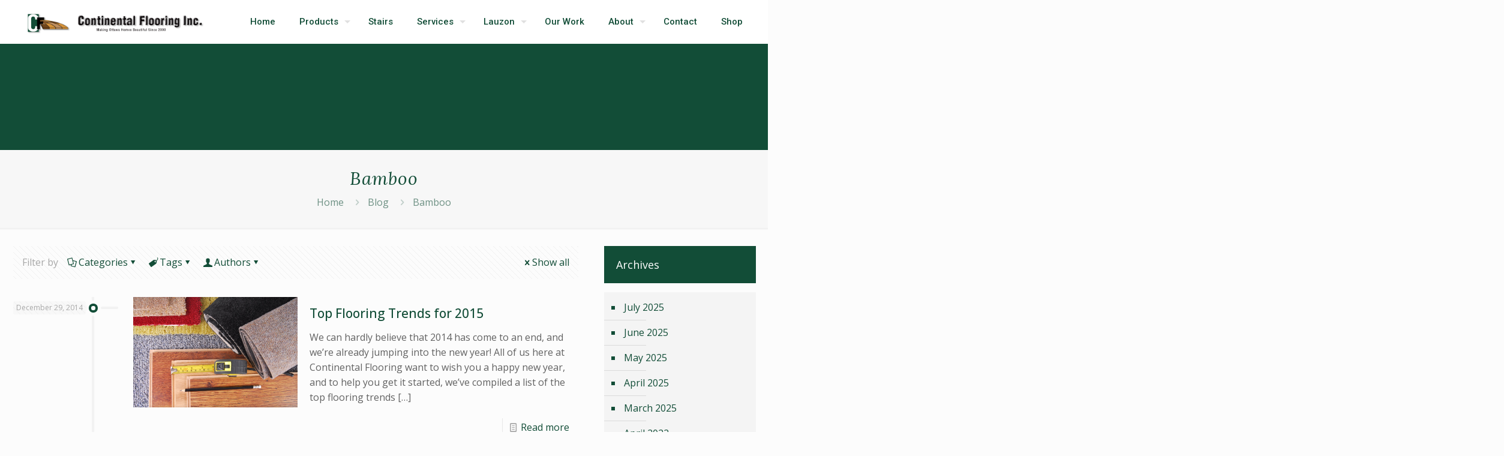

--- FILE ---
content_type: text/html; charset=UTF-8
request_url: https://continentalflooring.ca/tag/bamboo/
body_size: 36735
content:
<!DOCTYPE html>
<html lang="en-US" prefix="og: https://ogp.me/ns#" class="no-js " itemscope itemtype="https://schema.org/WebPage" >

<head>

<meta charset="UTF-8" />
<!-- Global site tag (gtag.js) - Google Analytics -->
<script async src="https://www.googletagmanager.com/gtag/js?id=UA-31975823-1"></script>
<script>
  window.dataLayer = window.dataLayer || [];
  function gtag(){dataLayer.push(arguments);}
  gtag('js', new Date());

  gtag('config', 'UA-31975823-1');
</script>
<meta name="format-detection" content="telephone=no">
<meta name="viewport" content="width=device-width, initial-scale=1, maximum-scale=1" />
<link rel="shortcut icon" href="https://continentalflooring.ca/wp-content/uploads/2018/01/favi.png" type="image/x-icon" />
<link rel="apple-touch-icon" href="https://continentalflooring.ca/wp-content/uploads/2018/01/Apple-Icon.png" />
<meta name="theme-color" content="#ffffff" media="(prefers-color-scheme: light)">
<meta name="theme-color" content="#ffffff" media="(prefers-color-scheme: dark)">

<!-- Search Engine Optimization by Rank Math - https://rankmath.com/ -->
<title>Bamboo Archives - Flooring Ottawa - Continental Flooring</title>
<meta name="robots" content="index, follow, max-snippet:-1, max-video-preview:-1, max-image-preview:large"/>
<link rel="canonical" href="https://continentalflooring.ca/tag/bamboo/" />
<meta property="og:locale" content="en_US" />
<meta property="og:type" content="article" />
<meta property="og:title" content="Bamboo Archives - Flooring Ottawa - Continental Flooring" />
<meta property="og:url" content="https://continentalflooring.ca/tag/bamboo/" />
<meta property="og:site_name" content="Flooring Ottawa - Continental Flooring" />
<meta property="og:image" content="https://continentalflooring.ca/wp-content/uploads/2022/03/ottawa-flooring-e1648648890831.png" />
<meta property="og:image:secure_url" content="https://continentalflooring.ca/wp-content/uploads/2022/03/ottawa-flooring-e1648648890831.png" />
<meta property="og:image:width" content="1080" />
<meta property="og:image:height" content="680" />
<meta property="og:image:alt" content="Flooring installer in Ottawa fitting wooden floorboards with professional tools and precise craftsmanship" />
<meta property="og:image:type" content="image/png" />
<meta name="twitter:card" content="summary_large_image" />
<meta name="twitter:title" content="Bamboo Archives - Flooring Ottawa - Continental Flooring" />
<meta name="twitter:image" content="https://continentalflooring.ca/wp-content/uploads/2022/03/ottawa-flooring-e1648648890831.png" />
<meta name="twitter:label1" content="Posts" />
<meta name="twitter:data1" content="3" />
<script type="application/ld+json" class="rank-math-schema">{"@context":"https://schema.org","@graph":[{"@type":"Place","@id":"https://continentalflooring.ca/#place","address":{"@type":"PostalAddress","streetAddress":"Continental Flooring Inc. 48 Colonnade Rd","addressLocality":"Ottawa","addressRegion":"Ontario","postalCode":"K2E 7J6","addressCountry":"CA"}},{"@type":"Organization","@id":"https://continentalflooring.ca/#organization","name":"Flooring Ottawa - Continental Flooring","url":"https://continentalflooring.ca","email":"info@continentalflooring.ca","address":{"@type":"PostalAddress","streetAddress":"Continental Flooring Inc. 48 Colonnade Rd","addressLocality":"Ottawa","addressRegion":"Ontario","postalCode":"K2E 7J6","addressCountry":"CA"},"logo":{"@type":"ImageObject","@id":"https://continentalflooring.ca/#logo","url":"https://continentalflooring.ca/wp-content/uploads/2013/03/continental-logo1.png","contentUrl":"https://continentalflooring.ca/wp-content/uploads/2013/03/continental-logo1.png","caption":"Flooring Ottawa - Continental Flooring","inLanguage":"en-US","width":"800","height":"108"},"contactPoint":[{"@type":"ContactPoint","telephone":"+1-613-274-7977","contactType":"customer support"}],"description":"Ottawa Flooring store specializing in hardwood flooring, olympia tile, euro tile, carpet, vinyl flooring and laminate flooring for the Ottawa, Nepean, Kanata, Barrhaven and Orleans areas.","location":{"@id":"https://continentalflooring.ca/#place"}},{"@type":"WebSite","@id":"https://continentalflooring.ca/#website","url":"https://continentalflooring.ca","name":"Flooring Ottawa - Continental Flooring","publisher":{"@id":"https://continentalflooring.ca/#organization"},"inLanguage":"en-US"},{"@type":"CollectionPage","@id":"https://continentalflooring.ca/tag/bamboo/#webpage","url":"https://continentalflooring.ca/tag/bamboo/","name":"Bamboo Archives - Flooring Ottawa - Continental Flooring","isPartOf":{"@id":"https://continentalflooring.ca/#website"},"inLanguage":"en-US"}]}</script>
<!-- /Rank Math WordPress SEO plugin -->

<link rel='dns-prefetch' href='//fonts.googleapis.com' />
<link rel="alternate" type="application/rss+xml" title="Flooring Ottawa - Continental Flooring &raquo; Feed" href="https://continentalflooring.ca/feed/" />
<link rel="alternate" type="application/rss+xml" title="Flooring Ottawa - Continental Flooring &raquo; Comments Feed" href="https://continentalflooring.ca/comments/feed/" />
<link rel="alternate" type="application/rss+xml" title="Flooring Ottawa - Continental Flooring &raquo; Bamboo Tag Feed" href="https://continentalflooring.ca/tag/bamboo/feed/" />
<style id='wp-img-auto-sizes-contain-inline-css' type='text/css'>
img:is([sizes=auto i],[sizes^="auto," i]){contain-intrinsic-size:3000px 1500px}
/*# sourceURL=wp-img-auto-sizes-contain-inline-css */
</style>

<link rel='stylesheet' id='twb-open-sans-css' href='https://fonts.googleapis.com/css?family=Open+Sans%3A300%2C400%2C500%2C600%2C700%2C800&#038;display=swap&#038;ver=6.9' type='text/css' media='all' />
<link rel='stylesheet' id='twb-global-css' href='https://continentalflooring.ca/wp-content/plugins/wd-instagram-feed/booster/assets/css/global.css?ver=1.0.0' type='text/css' media='all' />
<style id='wp-emoji-styles-inline-css' type='text/css'>

	img.wp-smiley, img.emoji {
		display: inline !important;
		border: none !important;
		box-shadow: none !important;
		height: 1em !important;
		width: 1em !important;
		margin: 0 0.07em !important;
		vertical-align: -0.1em !important;
		background: none !important;
		padding: 0 !important;
	}
/*# sourceURL=wp-emoji-styles-inline-css */
</style>
<link rel='stylesheet' id='wp-block-library-css' href='https://continentalflooring.ca/wp-includes/css/dist/block-library/style.min.css?ver=6.9' type='text/css' media='all' />
<style id='global-styles-inline-css' type='text/css'>
:root{--wp--preset--aspect-ratio--square: 1;--wp--preset--aspect-ratio--4-3: 4/3;--wp--preset--aspect-ratio--3-4: 3/4;--wp--preset--aspect-ratio--3-2: 3/2;--wp--preset--aspect-ratio--2-3: 2/3;--wp--preset--aspect-ratio--16-9: 16/9;--wp--preset--aspect-ratio--9-16: 9/16;--wp--preset--color--black: #000000;--wp--preset--color--cyan-bluish-gray: #abb8c3;--wp--preset--color--white: #ffffff;--wp--preset--color--pale-pink: #f78da7;--wp--preset--color--vivid-red: #cf2e2e;--wp--preset--color--luminous-vivid-orange: #ff6900;--wp--preset--color--luminous-vivid-amber: #fcb900;--wp--preset--color--light-green-cyan: #7bdcb5;--wp--preset--color--vivid-green-cyan: #00d084;--wp--preset--color--pale-cyan-blue: #8ed1fc;--wp--preset--color--vivid-cyan-blue: #0693e3;--wp--preset--color--vivid-purple: #9b51e0;--wp--preset--gradient--vivid-cyan-blue-to-vivid-purple: linear-gradient(135deg,rgb(6,147,227) 0%,rgb(155,81,224) 100%);--wp--preset--gradient--light-green-cyan-to-vivid-green-cyan: linear-gradient(135deg,rgb(122,220,180) 0%,rgb(0,208,130) 100%);--wp--preset--gradient--luminous-vivid-amber-to-luminous-vivid-orange: linear-gradient(135deg,rgb(252,185,0) 0%,rgb(255,105,0) 100%);--wp--preset--gradient--luminous-vivid-orange-to-vivid-red: linear-gradient(135deg,rgb(255,105,0) 0%,rgb(207,46,46) 100%);--wp--preset--gradient--very-light-gray-to-cyan-bluish-gray: linear-gradient(135deg,rgb(238,238,238) 0%,rgb(169,184,195) 100%);--wp--preset--gradient--cool-to-warm-spectrum: linear-gradient(135deg,rgb(74,234,220) 0%,rgb(151,120,209) 20%,rgb(207,42,186) 40%,rgb(238,44,130) 60%,rgb(251,105,98) 80%,rgb(254,248,76) 100%);--wp--preset--gradient--blush-light-purple: linear-gradient(135deg,rgb(255,206,236) 0%,rgb(152,150,240) 100%);--wp--preset--gradient--blush-bordeaux: linear-gradient(135deg,rgb(254,205,165) 0%,rgb(254,45,45) 50%,rgb(107,0,62) 100%);--wp--preset--gradient--luminous-dusk: linear-gradient(135deg,rgb(255,203,112) 0%,rgb(199,81,192) 50%,rgb(65,88,208) 100%);--wp--preset--gradient--pale-ocean: linear-gradient(135deg,rgb(255,245,203) 0%,rgb(182,227,212) 50%,rgb(51,167,181) 100%);--wp--preset--gradient--electric-grass: linear-gradient(135deg,rgb(202,248,128) 0%,rgb(113,206,126) 100%);--wp--preset--gradient--midnight: linear-gradient(135deg,rgb(2,3,129) 0%,rgb(40,116,252) 100%);--wp--preset--font-size--small: 13px;--wp--preset--font-size--medium: 20px;--wp--preset--font-size--large: 36px;--wp--preset--font-size--x-large: 42px;--wp--preset--spacing--20: 0.44rem;--wp--preset--spacing--30: 0.67rem;--wp--preset--spacing--40: 1rem;--wp--preset--spacing--50: 1.5rem;--wp--preset--spacing--60: 2.25rem;--wp--preset--spacing--70: 3.38rem;--wp--preset--spacing--80: 5.06rem;--wp--preset--shadow--natural: 6px 6px 9px rgba(0, 0, 0, 0.2);--wp--preset--shadow--deep: 12px 12px 50px rgba(0, 0, 0, 0.4);--wp--preset--shadow--sharp: 6px 6px 0px rgba(0, 0, 0, 0.2);--wp--preset--shadow--outlined: 6px 6px 0px -3px rgb(255, 255, 255), 6px 6px rgb(0, 0, 0);--wp--preset--shadow--crisp: 6px 6px 0px rgb(0, 0, 0);}:where(.is-layout-flex){gap: 0.5em;}:where(.is-layout-grid){gap: 0.5em;}body .is-layout-flex{display: flex;}.is-layout-flex{flex-wrap: wrap;align-items: center;}.is-layout-flex > :is(*, div){margin: 0;}body .is-layout-grid{display: grid;}.is-layout-grid > :is(*, div){margin: 0;}:where(.wp-block-columns.is-layout-flex){gap: 2em;}:where(.wp-block-columns.is-layout-grid){gap: 2em;}:where(.wp-block-post-template.is-layout-flex){gap: 1.25em;}:where(.wp-block-post-template.is-layout-grid){gap: 1.25em;}.has-black-color{color: var(--wp--preset--color--black) !important;}.has-cyan-bluish-gray-color{color: var(--wp--preset--color--cyan-bluish-gray) !important;}.has-white-color{color: var(--wp--preset--color--white) !important;}.has-pale-pink-color{color: var(--wp--preset--color--pale-pink) !important;}.has-vivid-red-color{color: var(--wp--preset--color--vivid-red) !important;}.has-luminous-vivid-orange-color{color: var(--wp--preset--color--luminous-vivid-orange) !important;}.has-luminous-vivid-amber-color{color: var(--wp--preset--color--luminous-vivid-amber) !important;}.has-light-green-cyan-color{color: var(--wp--preset--color--light-green-cyan) !important;}.has-vivid-green-cyan-color{color: var(--wp--preset--color--vivid-green-cyan) !important;}.has-pale-cyan-blue-color{color: var(--wp--preset--color--pale-cyan-blue) !important;}.has-vivid-cyan-blue-color{color: var(--wp--preset--color--vivid-cyan-blue) !important;}.has-vivid-purple-color{color: var(--wp--preset--color--vivid-purple) !important;}.has-black-background-color{background-color: var(--wp--preset--color--black) !important;}.has-cyan-bluish-gray-background-color{background-color: var(--wp--preset--color--cyan-bluish-gray) !important;}.has-white-background-color{background-color: var(--wp--preset--color--white) !important;}.has-pale-pink-background-color{background-color: var(--wp--preset--color--pale-pink) !important;}.has-vivid-red-background-color{background-color: var(--wp--preset--color--vivid-red) !important;}.has-luminous-vivid-orange-background-color{background-color: var(--wp--preset--color--luminous-vivid-orange) !important;}.has-luminous-vivid-amber-background-color{background-color: var(--wp--preset--color--luminous-vivid-amber) !important;}.has-light-green-cyan-background-color{background-color: var(--wp--preset--color--light-green-cyan) !important;}.has-vivid-green-cyan-background-color{background-color: var(--wp--preset--color--vivid-green-cyan) !important;}.has-pale-cyan-blue-background-color{background-color: var(--wp--preset--color--pale-cyan-blue) !important;}.has-vivid-cyan-blue-background-color{background-color: var(--wp--preset--color--vivid-cyan-blue) !important;}.has-vivid-purple-background-color{background-color: var(--wp--preset--color--vivid-purple) !important;}.has-black-border-color{border-color: var(--wp--preset--color--black) !important;}.has-cyan-bluish-gray-border-color{border-color: var(--wp--preset--color--cyan-bluish-gray) !important;}.has-white-border-color{border-color: var(--wp--preset--color--white) !important;}.has-pale-pink-border-color{border-color: var(--wp--preset--color--pale-pink) !important;}.has-vivid-red-border-color{border-color: var(--wp--preset--color--vivid-red) !important;}.has-luminous-vivid-orange-border-color{border-color: var(--wp--preset--color--luminous-vivid-orange) !important;}.has-luminous-vivid-amber-border-color{border-color: var(--wp--preset--color--luminous-vivid-amber) !important;}.has-light-green-cyan-border-color{border-color: var(--wp--preset--color--light-green-cyan) !important;}.has-vivid-green-cyan-border-color{border-color: var(--wp--preset--color--vivid-green-cyan) !important;}.has-pale-cyan-blue-border-color{border-color: var(--wp--preset--color--pale-cyan-blue) !important;}.has-vivid-cyan-blue-border-color{border-color: var(--wp--preset--color--vivid-cyan-blue) !important;}.has-vivid-purple-border-color{border-color: var(--wp--preset--color--vivid-purple) !important;}.has-vivid-cyan-blue-to-vivid-purple-gradient-background{background: var(--wp--preset--gradient--vivid-cyan-blue-to-vivid-purple) !important;}.has-light-green-cyan-to-vivid-green-cyan-gradient-background{background: var(--wp--preset--gradient--light-green-cyan-to-vivid-green-cyan) !important;}.has-luminous-vivid-amber-to-luminous-vivid-orange-gradient-background{background: var(--wp--preset--gradient--luminous-vivid-amber-to-luminous-vivid-orange) !important;}.has-luminous-vivid-orange-to-vivid-red-gradient-background{background: var(--wp--preset--gradient--luminous-vivid-orange-to-vivid-red) !important;}.has-very-light-gray-to-cyan-bluish-gray-gradient-background{background: var(--wp--preset--gradient--very-light-gray-to-cyan-bluish-gray) !important;}.has-cool-to-warm-spectrum-gradient-background{background: var(--wp--preset--gradient--cool-to-warm-spectrum) !important;}.has-blush-light-purple-gradient-background{background: var(--wp--preset--gradient--blush-light-purple) !important;}.has-blush-bordeaux-gradient-background{background: var(--wp--preset--gradient--blush-bordeaux) !important;}.has-luminous-dusk-gradient-background{background: var(--wp--preset--gradient--luminous-dusk) !important;}.has-pale-ocean-gradient-background{background: var(--wp--preset--gradient--pale-ocean) !important;}.has-electric-grass-gradient-background{background: var(--wp--preset--gradient--electric-grass) !important;}.has-midnight-gradient-background{background: var(--wp--preset--gradient--midnight) !important;}.has-small-font-size{font-size: var(--wp--preset--font-size--small) !important;}.has-medium-font-size{font-size: var(--wp--preset--font-size--medium) !important;}.has-large-font-size{font-size: var(--wp--preset--font-size--large) !important;}.has-x-large-font-size{font-size: var(--wp--preset--font-size--x-large) !important;}
/*# sourceURL=global-styles-inline-css */
</style>

<style id='classic-theme-styles-inline-css' type='text/css'>
/*! This file is auto-generated */
.wp-block-button__link{color:#fff;background-color:#32373c;border-radius:9999px;box-shadow:none;text-decoration:none;padding:calc(.667em + 2px) calc(1.333em + 2px);font-size:1.125em}.wp-block-file__button{background:#32373c;color:#fff;text-decoration:none}
/*# sourceURL=/wp-includes/css/classic-themes.min.css */
</style>
<link rel='stylesheet' id='foobox-free-min-css' href='https://continentalflooring.ca/wp-content/plugins/foobox-image-lightbox/free/css/foobox.free.min.css?ver=2.7.41' type='text/css' media='all' />
<link rel='stylesheet' id='mfn-be-css' href='https://continentalflooring.ca/wp-content/themes/betheme/css/be.css?ver=28.1.8' type='text/css' media='all' />
<link rel='stylesheet' id='mfn-animations-css' href='https://continentalflooring.ca/wp-content/themes/betheme/assets/animations/animations.min.css?ver=28.1.8' type='text/css' media='all' />
<link rel='stylesheet' id='mfn-font-awesome-css' href='https://continentalflooring.ca/wp-content/themes/betheme/fonts/fontawesome/fontawesome.css?ver=28.1.8' type='text/css' media='all' />
<link rel='stylesheet' id='mfn-responsive-css' href='https://continentalflooring.ca/wp-content/themes/betheme/css/responsive.css?ver=28.1.8' type='text/css' media='all' />
<link rel='stylesheet' id='mfn-fonts-css' href='https://fonts.googleapis.com/css?family=Open+Sans%3A1%2C300%2C400%2C400italic%2C500%2C700%2C700italic%7CRoboto%3A1%2C300%2C400%2C400italic%2C500%2C700%2C700italic%7CLora%3A1%2C300%2C400%2C400italic%2C500%2C700%2C700italic&#038;display=swap&#038;ver=6.9' type='text/css' media='all' />
<style id='mfn-dynamic-inline-css' type='text/css'>
body:not(.template-slider) #Header_wrapper{background-image:url(https://continentalflooring.cawp-content/uploads/2018/01/Main-Banner-1.jpg);background-repeat:no-repeat;background-position:center}
html{background-color:#FCFCFC}#Wrapper,#Content,.mfn-popup .mfn-popup-content,.mfn-off-canvas-sidebar .mfn-off-canvas-content-wrapper,.mfn-cart-holder,.mfn-header-login,#Top_bar .search_wrapper,#Top_bar .top_bar_right .mfn-live-search-box,.column_livesearch .mfn-live-search-wrapper,.column_livesearch .mfn-live-search-box{background-color:#FCFCFC}.layout-boxed.mfn-bebuilder-header.mfn-ui #Wrapper .mfn-only-sample-content{background-color:#FCFCFC}body:not(.template-slider) #Header{min-height:250px}body.header-below:not(.template-slider) #Header{padding-top:250px}#Footer .widgets_wrapper{padding:70px 0}.has-search-overlay.search-overlay-opened #search-overlay{background-color:rgba(0,0,0,0.6)}.elementor-page.elementor-default #Content .the_content .section_wrapper{max-width:100%}.elementor-page.elementor-default #Content .section.the_content{width:100%}.elementor-page.elementor-default #Content .section_wrapper .the_content_wrapper{margin-left:0;margin-right:0;width:100%}body,span.date_label,.timeline_items li h3 span,input[type="date"],input[type="text"],input[type="password"],input[type="tel"],input[type="email"],input[type="url"],textarea,select,.offer_li .title h3,.mfn-menu-item-megamenu{font-family:"Open Sans",-apple-system,BlinkMacSystemFont,"Segoe UI",Roboto,Oxygen-Sans,Ubuntu,Cantarell,"Helvetica Neue",sans-serif}.lead,.big{font-family:"Open Sans",-apple-system,BlinkMacSystemFont,"Segoe UI",Roboto,Oxygen-Sans,Ubuntu,Cantarell,"Helvetica Neue",sans-serif}#menu > ul > li > a,#overlay-menu ul li a{font-family:"Roboto",-apple-system,BlinkMacSystemFont,"Segoe UI",Roboto,Oxygen-Sans,Ubuntu,Cantarell,"Helvetica Neue",sans-serif}#Subheader .title{font-family:"Lora",-apple-system,BlinkMacSystemFont,"Segoe UI",Roboto,Oxygen-Sans,Ubuntu,Cantarell,"Helvetica Neue",sans-serif}h1,h2,h3,h4,.text-logo #logo{font-family:"Open Sans",-apple-system,BlinkMacSystemFont,"Segoe UI",Roboto,Oxygen-Sans,Ubuntu,Cantarell,"Helvetica Neue",sans-serif}h5,h6{font-family:"Roboto",-apple-system,BlinkMacSystemFont,"Segoe UI",Roboto,Oxygen-Sans,Ubuntu,Cantarell,"Helvetica Neue",sans-serif}blockquote{font-family:"Roboto",-apple-system,BlinkMacSystemFont,"Segoe UI",Roboto,Oxygen-Sans,Ubuntu,Cantarell,"Helvetica Neue",sans-serif}.chart_box .chart .num,.counter .desc_wrapper .number-wrapper,.how_it_works .image .number,.pricing-box .plan-header .price,.quick_fact .number-wrapper,.woocommerce .product div.entry-summary .price{font-family:"Roboto",-apple-system,BlinkMacSystemFont,"Segoe UI",Roboto,Oxygen-Sans,Ubuntu,Cantarell,"Helvetica Neue",sans-serif}body,.mfn-menu-item-megamenu{font-size:16px;line-height:25px;font-weight:400;letter-spacing:0px}.lead,.big{font-size:16px;line-height:28px;font-weight:400;letter-spacing:0px}#menu > ul > li > a,#overlay-menu ul li a{font-size:15px;font-weight:500;letter-spacing:0px}#overlay-menu ul li a{line-height:22.5px}#Subheader .title{font-size:30px;line-height:35px;font-weight:400;letter-spacing:1px;font-style:italic}h1,.text-logo #logo{font-size:30px;line-height:36px;font-weight:500;letter-spacing:0px}h2{font-size:34px;line-height:40px;font-weight:500;letter-spacing:0px}h3,.woocommerce ul.products li.product h3,.woocommerce #customer_login h2{font-size:25px;line-height:29px;font-weight:500;letter-spacing:0px}h4,.woocommerce .woocommerce-order-details__title,.woocommerce .wc-bacs-bank-details-heading,.woocommerce .woocommerce-customer-details h2{font-size:21px;line-height:25px;font-weight:500;letter-spacing:0px}h5{font-size:15px;line-height:25px;font-weight:500;letter-spacing:0px}h6{font-size:14px;line-height:25px;font-weight:400;letter-spacing:0px}#Intro .intro-title{font-size:70px;line-height:70px;font-weight:400;letter-spacing:0px}@media only screen and (min-width:768px) and (max-width:959px){body,.mfn-menu-item-megamenu{font-size:14px;line-height:21px;font-weight:400;letter-spacing:0px}.lead,.big{font-size:14px;line-height:24px;font-weight:400;letter-spacing:0px}#menu > ul > li > a,#overlay-menu ul li a{font-size:13px;font-weight:500;letter-spacing:0px}#overlay-menu ul li a{line-height:19.5px}#Subheader .title{font-size:26px;line-height:30px;font-weight:400;letter-spacing:1px;font-style:italic}h1,.text-logo #logo{font-size:26px;line-height:31px;font-weight:500;letter-spacing:0px}h2{font-size:29px;line-height:34px;font-weight:500;letter-spacing:0px}h3,.woocommerce ul.products li.product h3,.woocommerce #customer_login h2{font-size:21px;line-height:25px;font-weight:500;letter-spacing:0px}h4,.woocommerce .woocommerce-order-details__title,.woocommerce .wc-bacs-bank-details-heading,.woocommerce .woocommerce-customer-details h2{font-size:18px;line-height:21px;font-weight:500;letter-spacing:0px}h5{font-size:13px;line-height:21px;font-weight:500;letter-spacing:0px}h6{font-size:13px;line-height:21px;font-weight:400;letter-spacing:0px}#Intro .intro-title{font-size:60px;line-height:60px;font-weight:400;letter-spacing:0px}blockquote{font-size:15px}.chart_box .chart .num{font-size:45px;line-height:45px}.counter .desc_wrapper .number-wrapper{font-size:45px;line-height:45px}.counter .desc_wrapper .title{font-size:14px;line-height:18px}.faq .question .title{font-size:14px}.fancy_heading .title{font-size:38px;line-height:38px}.offer .offer_li .desc_wrapper .title h3{font-size:32px;line-height:32px}.offer_thumb_ul li.offer_thumb_li .desc_wrapper .title h3{font-size:32px;line-height:32px}.pricing-box .plan-header h2{font-size:27px;line-height:27px}.pricing-box .plan-header .price > span{font-size:40px;line-height:40px}.pricing-box .plan-header .price sup.currency{font-size:18px;line-height:18px}.pricing-box .plan-header .price sup.period{font-size:14px;line-height:14px}.quick_fact .number-wrapper{font-size:80px;line-height:80px}.trailer_box .desc h2{font-size:27px;line-height:27px}.widget > h3{font-size:17px;line-height:20px}}@media only screen and (min-width:480px) and (max-width:767px){body,.mfn-menu-item-megamenu{font-size:13px;line-height:19px;font-weight:400;letter-spacing:0px}.lead,.big{font-size:13px;line-height:21px;font-weight:400;letter-spacing:0px}#menu > ul > li > a,#overlay-menu ul li a{font-size:13px;font-weight:500;letter-spacing:0px}#overlay-menu ul li a{line-height:19.5px}#Subheader .title{font-size:23px;line-height:26px;font-weight:400;letter-spacing:1px;font-style:italic}h1,.text-logo #logo{font-size:23px;line-height:27px;font-weight:500;letter-spacing:0px}h2{font-size:26px;line-height:30px;font-weight:500;letter-spacing:0px}h3,.woocommerce ul.products li.product h3,.woocommerce #customer_login h2{font-size:19px;line-height:22px;font-weight:500;letter-spacing:0px}h4,.woocommerce .woocommerce-order-details__title,.woocommerce .wc-bacs-bank-details-heading,.woocommerce .woocommerce-customer-details h2{font-size:16px;line-height:19px;font-weight:500;letter-spacing:0px}h5{font-size:13px;line-height:19px;font-weight:500;letter-spacing:0px}h6{font-size:13px;line-height:19px;font-weight:400;letter-spacing:0px}#Intro .intro-title{font-size:53px;line-height:53px;font-weight:400;letter-spacing:0px}blockquote{font-size:14px}.chart_box .chart .num{font-size:40px;line-height:40px}.counter .desc_wrapper .number-wrapper{font-size:40px;line-height:40px}.counter .desc_wrapper .title{font-size:13px;line-height:16px}.faq .question .title{font-size:13px}.fancy_heading .title{font-size:34px;line-height:34px}.offer .offer_li .desc_wrapper .title h3{font-size:28px;line-height:28px}.offer_thumb_ul li.offer_thumb_li .desc_wrapper .title h3{font-size:28px;line-height:28px}.pricing-box .plan-header h2{font-size:24px;line-height:24px}.pricing-box .plan-header .price > span{font-size:34px;line-height:34px}.pricing-box .plan-header .price sup.currency{font-size:16px;line-height:16px}.pricing-box .plan-header .price sup.period{font-size:13px;line-height:13px}.quick_fact .number-wrapper{font-size:70px;line-height:70px}.trailer_box .desc h2{font-size:24px;line-height:24px}.widget > h3{font-size:16px;line-height:19px}}@media only screen and (max-width:479px){body,.mfn-menu-item-megamenu{font-size:13px;line-height:19px;font-weight:400;letter-spacing:0px}.lead,.big{font-size:13px;line-height:19px;font-weight:400;letter-spacing:0px}#menu > ul > li > a,#overlay-menu ul li a{font-size:13px;font-weight:500;letter-spacing:0px}#overlay-menu ul li a{line-height:19.5px}#Subheader .title{font-size:18px;line-height:21px;font-weight:400;letter-spacing:1px;font-style:italic}h1,.text-logo #logo{font-size:18px;line-height:22px;font-weight:500;letter-spacing:0px}h2{font-size:20px;line-height:24px;font-weight:500;letter-spacing:0px}h3,.woocommerce ul.products li.product h3,.woocommerce #customer_login h2{font-size:15px;line-height:19px;font-weight:500;letter-spacing:0px}h4,.woocommerce .woocommerce-order-details__title,.woocommerce .wc-bacs-bank-details-heading,.woocommerce .woocommerce-customer-details h2{font-size:13px;line-height:19px;font-weight:500;letter-spacing:0px}h5{font-size:13px;line-height:19px;font-weight:500;letter-spacing:0px}h6{font-size:13px;line-height:19px;font-weight:400;letter-spacing:0px}#Intro .intro-title{font-size:42px;line-height:42px;font-weight:400;letter-spacing:0px}blockquote{font-size:13px}.chart_box .chart .num{font-size:35px;line-height:35px}.counter .desc_wrapper .number-wrapper{font-size:35px;line-height:35px}.counter .desc_wrapper .title{font-size:13px;line-height:26px}.faq .question .title{font-size:13px}.fancy_heading .title{font-size:30px;line-height:30px}.offer .offer_li .desc_wrapper .title h3{font-size:26px;line-height:26px}.offer_thumb_ul li.offer_thumb_li .desc_wrapper .title h3{font-size:26px;line-height:26px}.pricing-box .plan-header h2{font-size:21px;line-height:21px}.pricing-box .plan-header .price > span{font-size:32px;line-height:32px}.pricing-box .plan-header .price sup.currency{font-size:14px;line-height:14px}.pricing-box .plan-header .price sup.period{font-size:13px;line-height:13px}.quick_fact .number-wrapper{font-size:60px;line-height:60px}.trailer_box .desc h2{font-size:21px;line-height:21px}.widget > h3{font-size:15px;line-height:18px}}.with_aside .sidebar.columns{width:23%}.with_aside .sections_group{width:77%}.aside_both .sidebar.columns{width:18%}.aside_both .sidebar.sidebar-1{margin-left:-82%}.aside_both .sections_group{width:64%;margin-left:18%}@media only screen and (min-width:1240px){#Wrapper,.with_aside .content_wrapper{max-width:1280px}body.layout-boxed.mfn-header-scrolled .mfn-header-tmpl.mfn-sticky-layout-width{max-width:1280px;left:0;right:0;margin-left:auto;margin-right:auto}body.layout-boxed:not(.mfn-header-scrolled) .mfn-header-tmpl.mfn-header-layout-width,body.layout-boxed .mfn-header-tmpl.mfn-header-layout-width:not(.mfn-hasSticky){max-width:1280px;left:0;right:0;margin-left:auto;margin-right:auto}body.layout-boxed.mfn-bebuilder-header.mfn-ui .mfn-only-sample-content{max-width:1280px;margin-left:auto;margin-right:auto}.section_wrapper,.container{max-width:1260px}.layout-boxed.header-boxed #Top_bar.is-sticky{max-width:1280px}}@media only screen and (max-width:767px){#Wrapper{max-width:calc(100% - 67px)}.content_wrapper .section_wrapper,.container,.four.columns .widget-area{max-width:550px !important;padding-left:33px;padding-right:33px}}body{--mfn-button-font-family:inherit;--mfn-button-font-size:16px;--mfn-button-font-weight:400;--mfn-button-font-style:inherit;--mfn-button-letter-spacing:0px;--mfn-button-padding:16px 20px 16px 20px;--mfn-button-border-width:0;--mfn-button-border-radius:5px 5px 5px 5px;--mfn-button-gap:10px;--mfn-button-transition:0.2s;--mfn-button-color:#747474;--mfn-button-color-hover:#747474;--mfn-button-bg:#f7f7f7;--mfn-button-bg-hover:#eaeaea;--mfn-button-border-color:transparent;--mfn-button-border-color-hover:transparent;--mfn-button-icon-color:#747474;--mfn-button-icon-color-hover:#747474;--mfn-button-box-shadow:unset;--mfn-button-theme-color:#ffffff;--mfn-button-theme-color-hover:#ffffff;--mfn-button-theme-bg:#124d37;--mfn-button-theme-bg-hover:#05402a;--mfn-button-theme-border-color:transparent;--mfn-button-theme-border-color-hover:transparent;--mfn-button-theme-icon-color:#ffffff;--mfn-button-theme-icon-color-hover:#ffffff;--mfn-button-theme-box-shadow:unset;--mfn-button-shop-color:#ffffff;--mfn-button-shop-color-hover:#ffffff;--mfn-button-shop-bg:#124d37;--mfn-button-shop-bg-hover:#05402a;--mfn-button-shop-border-color:transparent;--mfn-button-shop-border-color-hover:transparent;--mfn-button-shop-icon-color:#626262;--mfn-button-shop-icon-color-hover:#626262;--mfn-button-shop-box-shadow:unset;--mfn-button-action-color:#FFFFFF;--mfn-button-action-color-hover:#FFFFFF;--mfn-button-action-bg:#0089f7;--mfn-button-action-bg-hover:#007cea;--mfn-button-action-border-color:transparent;--mfn-button-action-border-color-hover:transparent;--mfn-button-action-icon-color:#FFFFFF;--mfn-button-action-icon-color-hover:#FFFFFF;--mfn-button-action-box-shadow:unset}@media only screen and (max-width:959px){body{}}@media only screen and (max-width:768px){body{}}.mfn-cookies,.mfn-cookies-reopen{--mfn-gdpr2-container-text-color:#626262;--mfn-gdpr2-container-strong-color:#07070a;--mfn-gdpr2-container-bg:#ffffff;--mfn-gdpr2-container-overlay:rgba(25,37,48,0.6);--mfn-gdpr2-details-box-bg:#fbfbfb;--mfn-gdpr2-details-switch-bg:#00032a;--mfn-gdpr2-details-switch-bg-active:#5acb65;--mfn-gdpr2-tabs-text-color:#07070a;--mfn-gdpr2-tabs-text-color-active:#0089f7;--mfn-gdpr2-tabs-border:rgba(8,8,14,0.1);--mfn-gdpr2-buttons-box-bg:#fbfbfb;--mfn-gdpr2-reopen-background:#ffffff;--mfn-gdpr2-reopen-color:#222222;--mfn-gdpr2-reopen-box-shadow:0 15px 30px 0 rgba(1,7,39,.13)}#Top_bar #logo,.header-fixed #Top_bar #logo,.header-plain #Top_bar #logo,.header-transparent #Top_bar #logo{height:42px;line-height:42px;padding:15px 0}.logo-overflow #Top_bar:not(.is-sticky) .logo{height:72px}#Top_bar .menu > li > a{padding:6px 0}.menu-highlight:not(.header-creative) #Top_bar .menu > li > a{margin:11px 0}.header-plain:not(.menu-highlight) #Top_bar .menu > li > a span:not(.description){line-height:72px}.header-fixed #Top_bar .menu > li > a{padding:21px 0}@media only screen and (max-width:767px){.mobile-header-mini #Top_bar #logo{height:50px!important;line-height:50px!important;margin:5px 0}}#Top_bar #logo img.svg{width:100px}.image_frame,.wp-caption{border-width:0px}.alert{border-radius:0px}#Top_bar .top_bar_right .top-bar-right-input input{width:200px}.mfn-live-search-box .mfn-live-search-list{max-height:300px}#Side_slide{right:-250px;width:250px}#Side_slide.left{left:-250px}.blog-teaser li .desc-wrapper .desc{background-position-y:-1px}.mfn-free-delivery-info{--mfn-free-delivery-bar:#124d37;--mfn-free-delivery-bg:rgba(0,0,0,0.1);--mfn-free-delivery-achieved:#124d37}#back_to_top i{color:#65666C}@media only screen and ( max-width:767px ){}@media only screen and (min-width:1240px){body:not(.header-simple) #Top_bar #menu{display:block!important}.tr-menu #Top_bar #menu{background:none!important}#Top_bar .menu > li > ul.mfn-megamenu > li{float:left}#Top_bar .menu > li > ul.mfn-megamenu > li.mfn-megamenu-cols-1{width:100%}#Top_bar .menu > li > ul.mfn-megamenu > li.mfn-megamenu-cols-2{width:50%}#Top_bar .menu > li > ul.mfn-megamenu > li.mfn-megamenu-cols-3{width:33.33%}#Top_bar .menu > li > ul.mfn-megamenu > li.mfn-megamenu-cols-4{width:25%}#Top_bar .menu > li > ul.mfn-megamenu > li.mfn-megamenu-cols-5{width:20%}#Top_bar .menu > li > ul.mfn-megamenu > li.mfn-megamenu-cols-6{width:16.66%}#Top_bar .menu > li > ul.mfn-megamenu > li > ul{display:block!important;position:inherit;left:auto;top:auto;border-width:0 1px 0 0}#Top_bar .menu > li > ul.mfn-megamenu > li:last-child > ul{border:0}#Top_bar .menu > li > ul.mfn-megamenu > li > ul li{width:auto}#Top_bar .menu > li > ul.mfn-megamenu a.mfn-megamenu-title{text-transform:uppercase;font-weight:400;background:none}#Top_bar .menu > li > ul.mfn-megamenu a .menu-arrow{display:none}.menuo-right #Top_bar .menu > li > ul.mfn-megamenu{left:0;width:98%!important;margin:0 1%;padding:20px 0}.menuo-right #Top_bar .menu > li > ul.mfn-megamenu-bg{box-sizing:border-box}#Top_bar .menu > li > ul.mfn-megamenu-bg{padding:20px 166px 20px 20px;background-repeat:no-repeat;background-position:right bottom}.rtl #Top_bar .menu > li > ul.mfn-megamenu-bg{padding-left:166px;padding-right:20px;background-position:left bottom}#Top_bar .menu > li > ul.mfn-megamenu-bg > li{background:none}#Top_bar .menu > li > ul.mfn-megamenu-bg > li a{border:none}#Top_bar .menu > li > ul.mfn-megamenu-bg > li > ul{background:none!important;-webkit-box-shadow:0 0 0 0;-moz-box-shadow:0 0 0 0;box-shadow:0 0 0 0}.mm-vertical #Top_bar .container{position:relative}.mm-vertical #Top_bar .top_bar_left{position:static}.mm-vertical #Top_bar .menu > li ul{box-shadow:0 0 0 0 transparent!important;background-image:none}.mm-vertical #Top_bar .menu > li > ul.mfn-megamenu{padding:20px 0}.mm-vertical.header-plain #Top_bar .menu > li > ul.mfn-megamenu{width:100%!important;margin:0}.mm-vertical #Top_bar .menu > li > ul.mfn-megamenu > li{display:table-cell;float:none!important;width:10%;padding:0 15px;border-right:1px solid rgba(0,0,0,0.05)}.mm-vertical #Top_bar .menu > li > ul.mfn-megamenu > li:last-child{border-right-width:0}.mm-vertical #Top_bar .menu > li > ul.mfn-megamenu > li.hide-border{border-right-width:0}.mm-vertical #Top_bar .menu > li > ul.mfn-megamenu > li a{border-bottom-width:0;padding:9px 15px;line-height:120%}.mm-vertical #Top_bar .menu > li > ul.mfn-megamenu a.mfn-megamenu-title{font-weight:700}.rtl .mm-vertical #Top_bar .menu > li > ul.mfn-megamenu > li:first-child{border-right-width:0}.rtl .mm-vertical #Top_bar .menu > li > ul.mfn-megamenu > li:last-child{border-right-width:1px}body.header-shop #Top_bar #menu{display:flex!important;background-color:transparent}.header-shop #Top_bar.is-sticky .top_bar_row_second{display:none}.header-plain:not(.menuo-right) #Header .top_bar_left{width:auto!important}.header-stack.header-center #Top_bar #menu{display:inline-block!important}.header-simple #Top_bar #menu{display:none;height:auto;width:300px;bottom:auto;top:100%;right:1px;position:absolute;margin:0}.header-simple #Header a.responsive-menu-toggle{display:block;right:10px}.header-simple #Top_bar #menu > ul{width:100%;float:left}.header-simple #Top_bar #menu ul li{width:100%;padding-bottom:0;border-right:0;position:relative}.header-simple #Top_bar #menu ul li a{padding:0 20px;margin:0;display:block;height:auto;line-height:normal;border:none}.header-simple #Top_bar #menu ul li a:not(.menu-toggle):after{display:none}.header-simple #Top_bar #menu ul li a span{border:none;line-height:44px;display:inline;padding:0}.header-simple #Top_bar #menu ul li.submenu .menu-toggle{display:block;position:absolute;right:0;top:0;width:44px;height:44px;line-height:44px;font-size:30px;font-weight:300;text-align:center;cursor:pointer;color:#444;opacity:0.33;transform:unset}.header-simple #Top_bar #menu ul li.submenu .menu-toggle:after{content:"+";position:static}.header-simple #Top_bar #menu ul li.hover > .menu-toggle:after{content:"-"}.header-simple #Top_bar #menu ul li.hover a{border-bottom:0}.header-simple #Top_bar #menu ul.mfn-megamenu li .menu-toggle{display:none}.header-simple #Top_bar #menu ul li ul{position:relative!important;left:0!important;top:0;padding:0;margin:0!important;width:auto!important;background-image:none}.header-simple #Top_bar #menu ul li ul li{width:100%!important;display:block;padding:0}.header-simple #Top_bar #menu ul li ul li a{padding:0 20px 0 30px}.header-simple #Top_bar #menu ul li ul li a .menu-arrow{display:none}.header-simple #Top_bar #menu ul li ul li a span{padding:0}.header-simple #Top_bar #menu ul li ul li a span:after{display:none!important}.header-simple #Top_bar .menu > li > ul.mfn-megamenu a.mfn-megamenu-title{text-transform:uppercase;font-weight:400}.header-simple #Top_bar .menu > li > ul.mfn-megamenu > li > ul{display:block!important;position:inherit;left:auto;top:auto}.header-simple #Top_bar #menu ul li ul li ul{border-left:0!important;padding:0;top:0}.header-simple #Top_bar #menu ul li ul li ul li a{padding:0 20px 0 40px}.rtl.header-simple #Top_bar #menu{left:1px;right:auto}.rtl.header-simple #Top_bar a.responsive-menu-toggle{left:10px;right:auto}.rtl.header-simple #Top_bar #menu ul li.submenu .menu-toggle{left:0;right:auto}.rtl.header-simple #Top_bar #menu ul li ul{left:auto!important;right:0!important}.rtl.header-simple #Top_bar #menu ul li ul li a{padding:0 30px 0 20px}.rtl.header-simple #Top_bar #menu ul li ul li ul li a{padding:0 40px 0 20px}.menu-highlight #Top_bar .menu > li{margin:0 2px}.menu-highlight:not(.header-creative) #Top_bar .menu > li > a{padding:0;-webkit-border-radius:5px;border-radius:5px}.menu-highlight #Top_bar .menu > li > a:after{display:none}.menu-highlight #Top_bar .menu > li > a span:not(.description){line-height:50px}.menu-highlight #Top_bar .menu > li > a span.description{display:none}.menu-highlight.header-stack #Top_bar .menu > li > a{margin:10px 0!important}.menu-highlight.header-stack #Top_bar .menu > li > a span:not(.description){line-height:40px}.menu-highlight.header-simple #Top_bar #menu ul li,.menu-highlight.header-creative #Top_bar #menu ul li{margin:0}.menu-highlight.header-simple #Top_bar #menu ul li > a,.menu-highlight.header-creative #Top_bar #menu ul li > a{-webkit-border-radius:0;border-radius:0}.menu-highlight:not(.header-fixed):not(.header-simple) #Top_bar.is-sticky .menu > li > a{margin:10px 0!important;padding:5px 0!important}.menu-highlight:not(.header-fixed):not(.header-simple) #Top_bar.is-sticky .menu > li > a span{line-height:30px!important}.header-modern.menu-highlight.menuo-right .menu_wrapper{margin-right:20px}.menu-line-below #Top_bar .menu > li > a:not(.menu-toggle):after{top:auto;bottom:-4px}.menu-line-below #Top_bar.is-sticky .menu > li > a:not(.menu-toggle):after{top:auto;bottom:-4px}.menu-line-below-80 #Top_bar:not(.is-sticky) .menu > li > a:not(.menu-toggle):after{height:4px;left:10%;top:50%;margin-top:20px;width:80%}.menu-line-below-80-1 #Top_bar:not(.is-sticky) .menu > li > a:not(.menu-toggle):after{height:1px;left:10%;top:50%;margin-top:20px;width:80%}.menu-link-color #Top_bar .menu > li > a:not(.menu-toggle):after{display:none!important}.menu-arrow-top #Top_bar .menu > li > a:after{background:none repeat scroll 0 0 rgba(0,0,0,0)!important;border-color:#ccc transparent transparent;border-style:solid;border-width:7px 7px 0;display:block;height:0;left:50%;margin-left:-7px;top:0!important;width:0}.menu-arrow-top #Top_bar.is-sticky .menu > li > a:after{top:0!important}.menu-arrow-bottom #Top_bar .menu > li > a:after{background:none!important;border-color:transparent transparent #ccc;border-style:solid;border-width:0 7px 7px;display:block;height:0;left:50%;margin-left:-7px;top:auto;bottom:0;width:0}.menu-arrow-bottom #Top_bar.is-sticky .menu > li > a:after{top:auto;bottom:0}.menuo-no-borders #Top_bar .menu > li > a span{border-width:0!important}.menuo-no-borders #Header_creative #Top_bar .menu > li > a span{border-bottom-width:0}.menuo-no-borders.header-plain #Top_bar a#header_cart,.menuo-no-borders.header-plain #Top_bar a#search_button,.menuo-no-borders.header-plain #Top_bar .wpml-languages,.menuo-no-borders.header-plain #Top_bar a.action_button{border-width:0}.menuo-right #Top_bar .menu_wrapper{float:right}.menuo-right.header-stack:not(.header-center) #Top_bar .menu_wrapper{margin-right:150px}body.header-creative{padding-left:50px}body.header-creative.header-open{padding-left:250px}body.error404,body.under-construction,body.elementor-maintenance-mode,body.template-blank,body.under-construction.header-rtl.header-creative.header-open{padding-left:0!important;padding-right:0!important}.header-creative.footer-fixed #Footer,.header-creative.footer-sliding #Footer,.header-creative.footer-stick #Footer.is-sticky{box-sizing:border-box;padding-left:50px}.header-open.footer-fixed #Footer,.header-open.footer-sliding #Footer,.header-creative.footer-stick #Footer.is-sticky{padding-left:250px}.header-rtl.header-creative.footer-fixed #Footer,.header-rtl.header-creative.footer-sliding #Footer,.header-rtl.header-creative.footer-stick #Footer.is-sticky{padding-left:0;padding-right:50px}.header-rtl.header-open.footer-fixed #Footer,.header-rtl.header-open.footer-sliding #Footer,.header-rtl.header-creative.footer-stick #Footer.is-sticky{padding-right:250px}#Header_creative{background-color:#fff;position:fixed;width:250px;height:100%;left:-200px;top:0;z-index:9002;-webkit-box-shadow:2px 0 4px 2px rgba(0,0,0,.15);box-shadow:2px 0 4px 2px rgba(0,0,0,.15)}#Header_creative .container{width:100%}#Header_creative .creative-wrapper{opacity:0;margin-right:50px}#Header_creative a.creative-menu-toggle{display:block;width:34px;height:34px;line-height:34px;font-size:22px;text-align:center;position:absolute;top:10px;right:8px;border-radius:3px}.admin-bar #Header_creative a.creative-menu-toggle{top:42px}#Header_creative #Top_bar{position:static;width:100%}#Header_creative #Top_bar .top_bar_left{width:100%!important;float:none}#Header_creative #Top_bar .logo{float:none;text-align:center;margin:15px 0}#Header_creative #Top_bar #menu{background-color:transparent}#Header_creative #Top_bar .menu_wrapper{float:none;margin:0 0 30px}#Header_creative #Top_bar .menu > li{width:100%;float:none;position:relative}#Header_creative #Top_bar .menu > li > a{padding:0;text-align:center}#Header_creative #Top_bar .menu > li > a:after{display:none}#Header_creative #Top_bar .menu > li > a span{border-right:0;border-bottom-width:1px;line-height:38px}#Header_creative #Top_bar .menu li ul{left:100%;right:auto;top:0;box-shadow:2px 2px 2px 0 rgba(0,0,0,0.03);-webkit-box-shadow:2px 2px 2px 0 rgba(0,0,0,0.03)}#Header_creative #Top_bar .menu > li > ul.mfn-megamenu{margin:0;width:700px!important}#Header_creative #Top_bar .menu > li > ul.mfn-megamenu > li > ul{left:0}#Header_creative #Top_bar .menu li ul li a{padding-top:9px;padding-bottom:8px}#Header_creative #Top_bar .menu li ul li ul{top:0}#Header_creative #Top_bar .menu > li > a span.description{display:block;font-size:13px;line-height:28px!important;clear:both}.menuo-arrows #Top_bar .menu > li.submenu > a > span:after{content:unset!important}#Header_creative #Top_bar .top_bar_right{width:100%!important;float:left;height:auto;margin-bottom:35px;text-align:center;padding:0 20px;top:0;-webkit-box-sizing:border-box;-moz-box-sizing:border-box;box-sizing:border-box}#Header_creative #Top_bar .top_bar_right:before{content:none}#Header_creative #Top_bar .top_bar_right .top_bar_right_wrapper{flex-wrap:wrap;justify-content:center}#Header_creative #Top_bar .top_bar_right .top-bar-right-icon,#Header_creative #Top_bar .top_bar_right .wpml-languages,#Header_creative #Top_bar .top_bar_right .top-bar-right-button,#Header_creative #Top_bar .top_bar_right .top-bar-right-input{min-height:30px;margin:5px}#Header_creative #Top_bar .search_wrapper{left:100%;top:auto}#Header_creative #Top_bar .banner_wrapper{display:block;text-align:center}#Header_creative #Top_bar .banner_wrapper img{max-width:100%;height:auto;display:inline-block}#Header_creative #Action_bar{display:none;position:absolute;bottom:0;top:auto;clear:both;padding:0 20px;box-sizing:border-box}#Header_creative #Action_bar .contact_details{width:100%;text-align:center;margin-bottom:20px}#Header_creative #Action_bar .contact_details li{padding:0}#Header_creative #Action_bar .social{float:none;text-align:center;padding:5px 0 15px}#Header_creative #Action_bar .social li{margin-bottom:2px}#Header_creative #Action_bar .social-menu{float:none;text-align:center}#Header_creative #Action_bar .social-menu li{border-color:rgba(0,0,0,.1)}#Header_creative .social li a{color:rgba(0,0,0,.5)}#Header_creative .social li a:hover{color:#000}#Header_creative .creative-social{position:absolute;bottom:10px;right:0;width:50px}#Header_creative .creative-social li{display:block;float:none;width:100%;text-align:center;margin-bottom:5px}.header-creative .fixed-nav.fixed-nav-prev{margin-left:50px}.header-creative.header-open .fixed-nav.fixed-nav-prev{margin-left:250px}.menuo-last #Header_creative #Top_bar .menu li.last ul{top:auto;bottom:0}.header-open #Header_creative{left:0}.header-open #Header_creative .creative-wrapper{opacity:1;margin:0!important}.header-open #Header_creative .creative-menu-toggle,.header-open #Header_creative .creative-social{display:none}.header-open #Header_creative #Action_bar{display:block}body.header-rtl.header-creative{padding-left:0;padding-right:50px}.header-rtl #Header_creative{left:auto;right:-200px}.header-rtl #Header_creative .creative-wrapper{margin-left:50px;margin-right:0}.header-rtl #Header_creative a.creative-menu-toggle{left:8px;right:auto}.header-rtl #Header_creative .creative-social{left:0;right:auto}.header-rtl #Footer #back_to_top.sticky{right:125px}.header-rtl #popup_contact{right:70px}.header-rtl #Header_creative #Top_bar .menu li ul{left:auto;right:100%}.header-rtl #Header_creative #Top_bar .search_wrapper{left:auto;right:100%}.header-rtl .fixed-nav.fixed-nav-prev{margin-left:0!important}.header-rtl .fixed-nav.fixed-nav-next{margin-right:50px}body.header-rtl.header-creative.header-open{padding-left:0;padding-right:250px!important}.header-rtl.header-open #Header_creative{left:auto;right:0}.header-rtl.header-open #Footer #back_to_top.sticky{right:325px}.header-rtl.header-open #popup_contact{right:270px}.header-rtl.header-open .fixed-nav.fixed-nav-next{margin-right:250px}#Header_creative.active{left:-1px}.header-rtl #Header_creative.active{left:auto;right:-1px}#Header_creative.active .creative-wrapper{opacity:1;margin:0}.header-creative .vc_row[data-vc-full-width]{padding-left:50px}.header-creative.header-open .vc_row[data-vc-full-width]{padding-left:250px}.header-open .vc_parallax .vc_parallax-inner{left:auto;width:calc(100% - 250px)}.header-open.header-rtl .vc_parallax .vc_parallax-inner{left:0;right:auto}#Header_creative.scroll{height:100%;overflow-y:auto}#Header_creative.scroll:not(.dropdown) .menu li ul{display:none!important}#Header_creative.scroll #Action_bar{position:static}#Header_creative.dropdown{outline:none}#Header_creative.dropdown #Top_bar .menu_wrapper{float:left;width:100%}#Header_creative.dropdown #Top_bar #menu ul li{position:relative;float:left}#Header_creative.dropdown #Top_bar #menu ul li a:not(.menu-toggle):after{display:none}#Header_creative.dropdown #Top_bar #menu ul li a span{line-height:38px;padding:0}#Header_creative.dropdown #Top_bar #menu ul li.submenu .menu-toggle{display:block;position:absolute;right:0;top:0;width:38px;height:38px;line-height:38px;font-size:26px;font-weight:300;text-align:center;cursor:pointer;color:#444;opacity:0.33;z-index:203}#Header_creative.dropdown #Top_bar #menu ul li.submenu .menu-toggle:after{content:"+";position:static}#Header_creative.dropdown #Top_bar #menu ul li.hover > .menu-toggle:after{content:"-"}#Header_creative.dropdown #Top_bar #menu ul.sub-menu li:not(:last-of-type) a{border-bottom:0}#Header_creative.dropdown #Top_bar #menu ul.mfn-megamenu li .menu-toggle{display:none}#Header_creative.dropdown #Top_bar #menu ul li ul{position:relative!important;left:0!important;top:0;padding:0;margin-left:0!important;width:auto!important;background-image:none}#Header_creative.dropdown #Top_bar #menu ul li ul li{width:100%!important}#Header_creative.dropdown #Top_bar #menu ul li ul li a{padding:0 10px;text-align:center}#Header_creative.dropdown #Top_bar #menu ul li ul li a .menu-arrow{display:none}#Header_creative.dropdown #Top_bar #menu ul li ul li a span{padding:0}#Header_creative.dropdown #Top_bar #menu ul li ul li a span:after{display:none!important}#Header_creative.dropdown #Top_bar .menu > li > ul.mfn-megamenu a.mfn-megamenu-title{text-transform:uppercase;font-weight:400}#Header_creative.dropdown #Top_bar .menu > li > ul.mfn-megamenu > li > ul{display:block!important;position:inherit;left:auto;top:auto}#Header_creative.dropdown #Top_bar #menu ul li ul li ul{border-left:0!important;padding:0;top:0}#Header_creative{transition:left .5s ease-in-out,right .5s ease-in-out}#Header_creative .creative-wrapper{transition:opacity .5s ease-in-out,margin 0s ease-in-out .5s}#Header_creative.active .creative-wrapper{transition:opacity .5s ease-in-out,margin 0s ease-in-out}}@media only screen and (min-width:1240px){#Top_bar.is-sticky{position:fixed!important;width:100%;left:0;top:-60px;height:60px;z-index:701;background:#fff;opacity:.97;-webkit-box-shadow:0 2px 5px 0 rgba(0,0,0,0.1);-moz-box-shadow:0 2px 5px 0 rgba(0,0,0,0.1);box-shadow:0 2px 5px 0 rgba(0,0,0,0.1)}.layout-boxed.header-boxed #Top_bar.is-sticky{left:50%;-webkit-transform:translateX(-50%);transform:translateX(-50%)}#Top_bar.is-sticky .top_bar_left,#Top_bar.is-sticky .top_bar_right,#Top_bar.is-sticky .top_bar_right:before{background:none;box-shadow:unset}#Top_bar.is-sticky .logo{width:auto;margin:0 30px 0 20px;padding:0}#Top_bar.is-sticky #logo,#Top_bar.is-sticky .custom-logo-link{padding:5px 0!important;height:50px!important;line-height:50px!important}.logo-no-sticky-padding #Top_bar.is-sticky #logo{height:60px!important;line-height:60px!important}#Top_bar.is-sticky #logo img.logo-main{display:none}#Top_bar.is-sticky #logo img.logo-sticky{display:inline;max-height:35px}.logo-sticky-width-auto #Top_bar.is-sticky #logo img.logo-sticky{width:auto}#Top_bar.is-sticky .menu_wrapper{clear:none}#Top_bar.is-sticky .menu_wrapper .menu > li > a{padding:15px 0}#Top_bar.is-sticky .menu > li > a,#Top_bar.is-sticky .menu > li > a span{line-height:30px}#Top_bar.is-sticky .menu > li > a:after{top:auto;bottom:-4px}#Top_bar.is-sticky .menu > li > a span.description{display:none}#Top_bar.is-sticky .secondary_menu_wrapper,#Top_bar.is-sticky .banner_wrapper{display:none}.header-overlay #Top_bar.is-sticky{display:none}.sticky-dark #Top_bar.is-sticky,.sticky-dark #Top_bar.is-sticky #menu{background:rgba(0,0,0,.8)}.sticky-dark #Top_bar.is-sticky .menu > li:not(.current-menu-item) > a{color:#fff}.sticky-dark #Top_bar.is-sticky .top_bar_right .top-bar-right-icon{color:rgba(255,255,255,.9)}.sticky-dark #Top_bar.is-sticky .top_bar_right .top-bar-right-icon svg .path{stroke:rgba(255,255,255,.9)}.sticky-dark #Top_bar.is-sticky .wpml-languages a.active,.sticky-dark #Top_bar.is-sticky .wpml-languages ul.wpml-lang-dropdown{background:rgba(0,0,0,0.1);border-color:rgba(0,0,0,0.1)}.sticky-white #Top_bar.is-sticky,.sticky-white #Top_bar.is-sticky #menu{background:rgba(255,255,255,.8)}.sticky-white #Top_bar.is-sticky .menu > li:not(.current-menu-item) > a{color:#222}.sticky-white #Top_bar.is-sticky .top_bar_right .top-bar-right-icon{color:rgba(0,0,0,.8)}.sticky-white #Top_bar.is-sticky .top_bar_right .top-bar-right-icon svg .path{stroke:rgba(0,0,0,.8)}.sticky-white #Top_bar.is-sticky .wpml-languages a.active,.sticky-white #Top_bar.is-sticky .wpml-languages ul.wpml-lang-dropdown{background:rgba(255,255,255,0.1);border-color:rgba(0,0,0,0.1)}}@media only screen and (min-width:768px) and (max-width:1240px){.header_placeholder{height:0!important}}@media only screen and (max-width:1239px){#Top_bar #menu{display:none;height:auto;width:300px;bottom:auto;top:100%;right:1px;position:absolute;margin:0}#Top_bar a.responsive-menu-toggle{display:block}#Top_bar #menu > ul{width:100%;float:left}#Top_bar #menu ul li{width:100%;padding-bottom:0;border-right:0;position:relative}#Top_bar #menu ul li a{padding:0 25px;margin:0;display:block;height:auto;line-height:normal;border:none}#Top_bar #menu ul li a:not(.menu-toggle):after{display:none}#Top_bar #menu ul li a span{border:none;line-height:44px;display:inline;padding:0}#Top_bar #menu ul li a span.description{margin:0 0 0 5px}#Top_bar #menu ul li.submenu .menu-toggle{display:block;position:absolute;right:15px;top:0;width:44px;height:44px;line-height:44px;font-size:30px;font-weight:300;text-align:center;cursor:pointer;color:#444;opacity:0.33;transform:unset}#Top_bar #menu ul li.submenu .menu-toggle:after{content:"+";position:static}#Top_bar #menu ul li.hover > .menu-toggle:after{content:"-"}#Top_bar #menu ul li.hover a{border-bottom:0}#Top_bar #menu ul li a span:after{display:none!important}#Top_bar #menu ul.mfn-megamenu li .menu-toggle{display:none}.menuo-arrows.keyboard-support #Top_bar .menu > li.submenu > a:not(.menu-toggle):after,.menuo-arrows:not(.keyboard-support) #Top_bar .menu > li.submenu > a:not(.menu-toggle)::after{display:none !important}#Top_bar #menu ul li ul{position:relative!important;left:0!important;top:0;padding:0;margin-left:0!important;width:auto!important;background-image:none!important;box-shadow:0 0 0 0 transparent!important;-webkit-box-shadow:0 0 0 0 transparent!important}#Top_bar #menu ul li ul li{width:100%!important}#Top_bar #menu ul li ul li a{padding:0 20px 0 35px}#Top_bar #menu ul li ul li a .menu-arrow{display:none}#Top_bar #menu ul li ul li a span{padding:0}#Top_bar #menu ul li ul li a span:after{display:none!important}#Top_bar .menu > li > ul.mfn-megamenu a.mfn-megamenu-title{text-transform:uppercase;font-weight:400}#Top_bar .menu > li > ul.mfn-megamenu > li > ul{display:block!important;position:inherit;left:auto;top:auto}#Top_bar #menu ul li ul li ul{border-left:0!important;padding:0;top:0}#Top_bar #menu ul li ul li ul li a{padding:0 20px 0 45px}#Header #menu > ul > li.current-menu-item > a,#Header #menu > ul > li.current_page_item > a,#Header #menu > ul > li.current-menu-parent > a,#Header #menu > ul > li.current-page-parent > a,#Header #menu > ul > li.current-menu-ancestor > a,#Header #menu > ul > li.current_page_ancestor > a{background:rgba(0,0,0,.02)}.rtl #Top_bar #menu{left:1px;right:auto}.rtl #Top_bar a.responsive-menu-toggle{left:20px;right:auto}.rtl #Top_bar #menu ul li.submenu .menu-toggle{left:15px;right:auto;border-left:none;border-right:1px solid #eee;transform:unset}.rtl #Top_bar #menu ul li ul{left:auto!important;right:0!important}.rtl #Top_bar #menu ul li ul li a{padding:0 30px 0 20px}.rtl #Top_bar #menu ul li ul li ul li a{padding:0 40px 0 20px}.header-stack .menu_wrapper a.responsive-menu-toggle{position:static!important;margin:11px 0!important}.header-stack .menu_wrapper #menu{left:0;right:auto}.rtl.header-stack #Top_bar #menu{left:auto;right:0}.admin-bar #Header_creative{top:32px}.header-creative.layout-boxed{padding-top:85px}.header-creative.layout-full-width #Wrapper{padding-top:60px}#Header_creative{position:fixed;width:100%;left:0!important;top:0;z-index:1001}#Header_creative .creative-wrapper{display:block!important;opacity:1!important}#Header_creative .creative-menu-toggle,#Header_creative .creative-social{display:none!important;opacity:1!important}#Header_creative #Top_bar{position:static;width:100%}#Header_creative #Top_bar .one{display:flex}#Header_creative #Top_bar #logo,#Header_creative #Top_bar .custom-logo-link{height:50px;line-height:50px;padding:5px 0}#Header_creative #Top_bar #logo img.logo-sticky{max-height:40px!important}#Header_creative #logo img.logo-main{display:none}#Header_creative #logo img.logo-sticky{display:inline-block}.logo-no-sticky-padding #Header_creative #Top_bar #logo{height:60px;line-height:60px;padding:0}.logo-no-sticky-padding #Header_creative #Top_bar #logo img.logo-sticky{max-height:60px!important}#Header_creative #Action_bar{display:none}#Header_creative #Top_bar .top_bar_right:before{content:none}#Header_creative.scroll{overflow:visible!important}}body{--mfn-clients-tiles-hover:#124d37;--mfn-icon-box-icon:#124d37;--mfn-sliding-box-bg:#124d37;--mfn-woo-body-color:#626262;--mfn-woo-heading-color:#626262;--mfn-woo-themecolor:#124d37;--mfn-woo-bg-themecolor:#124d37;--mfn-woo-border-themecolor:#124d37}#Header_wrapper,#Intro{background-color:#124d37}#Subheader{background-color:rgba(247,247,247,1)}.header-classic #Action_bar,.header-fixed #Action_bar,.header-plain #Action_bar,.header-split #Action_bar,.header-shop #Action_bar,.header-shop-split #Action_bar,.header-stack #Action_bar{background-color:#191919}#Sliding-top{background-color:#545454}#Sliding-top a.sliding-top-control{border-right-color:#545454}#Sliding-top.st-center a.sliding-top-control,#Sliding-top.st-left a.sliding-top-control{border-top-color:#545454}#Footer{background-color:#124d37}.grid .post-item,.masonry:not(.tiles) .post-item,.photo2 .post .post-desc-wrapper{background-color:transparent}.portfolio_group .portfolio-item .desc{background-color:transparent}.woocommerce ul.products li.product,.shop_slider .shop_slider_ul .shop_slider_li .item_wrapper .desc{background-color:transparent}body,ul.timeline_items,.icon_box a .desc,.icon_box a:hover .desc,.feature_list ul li a,.list_item a,.list_item a:hover,.widget_recent_entries ul li a,.flat_box a,.flat_box a:hover,.story_box .desc,.content_slider.carousel  ul li a .title,.content_slider.flat.description ul li .desc,.content_slider.flat.description ul li a .desc,.post-nav.minimal a i{color:#626262}.lead{color:#2e2e2e}.post-nav.minimal a svg{fill:#626262}.themecolor,.opening_hours .opening_hours_wrapper li span,.fancy_heading_icon .icon_top,.fancy_heading_arrows .icon-right-dir,.fancy_heading_arrows .icon-left-dir,.fancy_heading_line .title,.button-love a.mfn-love,.format-link .post-title .icon-link,.pager-single > span,.pager-single a:hover,.widget_meta ul,.widget_pages ul,.widget_rss ul,.widget_mfn_recent_comments ul li:after,.widget_archive ul,.widget_recent_comments ul li:after,.widget_nav_menu ul,.woocommerce ul.products li.product .price,.shop_slider .shop_slider_ul .item_wrapper .price,.woocommerce-page ul.products li.product .price,.widget_price_filter .price_label .from,.widget_price_filter .price_label .to,.woocommerce ul.product_list_widget li .quantity .amount,.woocommerce .product div.entry-summary .price,.woocommerce .product .woocommerce-variation-price .price,.woocommerce .star-rating span,#Error_404 .error_pic i,.style-simple #Filters .filters_wrapper ul li a:hover,.style-simple #Filters .filters_wrapper ul li.current-cat a,.style-simple .quick_fact .title,.mfn-cart-holder .mfn-ch-content .mfn-ch-product .woocommerce-Price-amount,.woocommerce .comment-form-rating p.stars a:before,.wishlist .wishlist-row .price,.search-results .search-item .post-product-price,.progress_icons.transparent .progress_icon.themebg{color:#124d37}.mfn-wish-button.loved:not(.link) .path{fill:#124d37;stroke:#124d37}.themebg,#comments .commentlist > li .reply a.comment-reply-link,#Filters .filters_wrapper ul li a:hover,#Filters .filters_wrapper ul li.current-cat a,.fixed-nav .arrow,.offer_thumb .slider_pagination a:before,.offer_thumb .slider_pagination a.selected:after,.pager .pages a:hover,.pager .pages a.active,.pager .pages span.page-numbers.current,.pager-single span:after,.portfolio_group.exposure .portfolio-item .desc-inner .line,.Recent_posts ul li .desc:after,.Recent_posts ul li .photo .c,.slider_pagination a.selected,.slider_pagination .slick-active a,.slider_pagination a.selected:after,.slider_pagination .slick-active a:after,.testimonials_slider .slider_images,.testimonials_slider .slider_images a:after,.testimonials_slider .slider_images:before,#Top_bar .header-cart-count,#Top_bar .header-wishlist-count,.mfn-footer-stickymenu ul li a .header-wishlist-count,.mfn-footer-stickymenu ul li a .header-cart-count,.widget_categories ul,.widget_mfn_menu ul li a:hover,.widget_mfn_menu ul li.current-menu-item:not(.current-menu-ancestor) > a,.widget_mfn_menu ul li.current_page_item:not(.current_page_ancestor) > a,.widget_product_categories ul,.widget_recent_entries ul li:after,.woocommerce-account table.my_account_orders .order-number a,.woocommerce-MyAccount-navigation ul li.is-active a,.style-simple .accordion .question:after,.style-simple .faq .question:after,.style-simple .icon_box .desc_wrapper .title:before,.style-simple #Filters .filters_wrapper ul li a:after,.style-simple .trailer_box:hover .desc,.tp-bullets.simplebullets.round .bullet.selected,.tp-bullets.simplebullets.round .bullet.selected:after,.tparrows.default,.tp-bullets.tp-thumbs .bullet.selected:after{background-color:#124d37}.Latest_news ul li .photo,.Recent_posts.blog_news ul li .photo,.style-simple .opening_hours .opening_hours_wrapper li label,.style-simple .timeline_items li:hover h3,.style-simple .timeline_items li:nth-child(even):hover h3,.style-simple .timeline_items li:hover .desc,.style-simple .timeline_items li:nth-child(even):hover,.style-simple .offer_thumb .slider_pagination a.selected{border-color:#124d37}a{color:#124d37}a:hover{color:#124d37}*::-moz-selection{background-color:#0089F7;color:white}*::selection{background-color:#0089F7;color:white}.blockquote p.author span,.counter .desc_wrapper .title,.article_box .desc_wrapper p,.team .desc_wrapper p.subtitle,.pricing-box .plan-header p.subtitle,.pricing-box .plan-header .price sup.period,.chart_box p,.fancy_heading .inside,.fancy_heading_line .slogan,.post-meta,.post-meta a,.post-footer,.post-footer a span.label,.pager .pages a,.button-love a .label,.pager-single a,#comments .commentlist > li .comment-author .says,.fixed-nav .desc .date,.filters_buttons li.label,.Recent_posts ul li a .desc .date,.widget_recent_entries ul li .post-date,.tp_recent_tweets .twitter_time,.widget_price_filter .price_label,.shop-filters .woocommerce-result-count,.woocommerce ul.product_list_widget li .quantity,.widget_shopping_cart ul.product_list_widget li dl,.product_meta .posted_in,.woocommerce .shop_table .product-name .variation > dd,.shipping-calculator-button:after,.shop_slider .shop_slider_ul .item_wrapper .price del,.woocommerce .product .entry-summary .woocommerce-product-rating .woocommerce-review-link,.woocommerce .product.style-default .entry-summary .product_meta .tagged_as,.woocommerce .tagged_as,.wishlist .sku_wrapper,.woocommerce .column_product_rating .woocommerce-review-link,.woocommerce #reviews #comments ol.commentlist li .comment-text p.meta .woocommerce-review__verified,.woocommerce #reviews #comments ol.commentlist li .comment-text p.meta .woocommerce-review__dash,.woocommerce #reviews #comments ol.commentlist li .comment-text p.meta .woocommerce-review__published-date,.testimonials_slider .testimonials_slider_ul li .author span,.testimonials_slider .testimonials_slider_ul li .author span a,.Latest_news ul li .desc_footer,.share-simple-wrapper .icons a{color:#a8a8a8}h1,h1 a,h1 a:hover,.text-logo #logo{color:#124d37}h2,h2 a,h2 a:hover{color:#124d37}h3,h3 a,h3 a:hover{color:#124d37}h4,h4 a,h4 a:hover,.style-simple .sliding_box .desc_wrapper h4{color:#124d37}h5,h5 a,h5 a:hover{color:#124d37}h6,h6 a,h6 a:hover,a.content_link .title{color:#124d37}.woocommerce #customer_login h2{color:#124d37} .woocommerce .woocommerce-order-details__title,.woocommerce .wc-bacs-bank-details-heading,.woocommerce .woocommerce-customer-details h2,.woocommerce #respond .comment-reply-title,.woocommerce #reviews #comments ol.commentlist li .comment-text p.meta .woocommerce-review__author{color:#124d37} .dropcap,.highlight:not(.highlight_image){background-color:#124d37}a.mfn-link{color:#656B6F}a.mfn-link-2 span,a:hover.mfn-link-2 span:before,a.hover.mfn-link-2 span:before,a.mfn-link-5 span,a.mfn-link-8:after,a.mfn-link-8:before{background:#0095eb}a:hover.mfn-link{color:#4cd964}a.mfn-link-2 span:before,a:hover.mfn-link-4:before,a:hover.mfn-link-4:after,a.hover.mfn-link-4:before,a.hover.mfn-link-4:after,a.mfn-link-5:before,a.mfn-link-7:after,a.mfn-link-7:before{background:#007cc3}a.mfn-link-6:before{border-bottom-color:#007cc3}a.mfn-link svg .path{stroke:#4cd964}.column_column ul,.column_column ol,.the_content_wrapper:not(.is-elementor) ul,.the_content_wrapper:not(.is-elementor) ol{color:#737E86}hr.hr_color,.hr_color hr,.hr_dots span{color:#124d37;background:#124d37}.hr_zigzag i{color:#124d37}.highlight-left:after,.highlight-right:after{background:#124d37}@media only screen and (max-width:767px){.highlight-left .wrap:first-child,.highlight-right .wrap:last-child{background:#124d37}}#Header .top_bar_left,.header-classic #Top_bar,.header-plain #Top_bar,.header-stack #Top_bar,.header-split #Top_bar,.header-shop #Top_bar,.header-shop-split #Top_bar,.header-fixed #Top_bar,.header-below #Top_bar,#Header_creative,#Top_bar #menu,.sticky-tb-color #Top_bar.is-sticky{background-color:#ffffff}#Top_bar .wpml-languages a.active,#Top_bar .wpml-languages ul.wpml-lang-dropdown{background-color:#ffffff}#Top_bar .top_bar_right:before{background-color:#e3e3e3}#Header .top_bar_right{background-color:#f5f5f5}#Top_bar .top_bar_right .top-bar-right-icon,#Top_bar .top_bar_right .top-bar-right-icon svg .path{color:#333333;stroke:#333333}#Top_bar .menu > li > a,#Top_bar #menu ul li.submenu .menu-toggle{color:#124d37}#Top_bar .menu > li.current-menu-item > a,#Top_bar .menu > li.current_page_item > a,#Top_bar .menu > li.current-menu-parent > a,#Top_bar .menu > li.current-page-parent > a,#Top_bar .menu > li.current-menu-ancestor > a,#Top_bar .menu > li.current-page-ancestor > a,#Top_bar .menu > li.current_page_ancestor > a,#Top_bar .menu > li.hover > a{color:#ffffff}#Top_bar .menu > li a:not(.menu-toggle):after{background:#ffffff}.menuo-arrows #Top_bar .menu > li.submenu > a > span:not(.description)::after{border-top-color:#124d37}#Top_bar .menu > li.current-menu-item.submenu > a > span:not(.description)::after,#Top_bar .menu > li.current_page_item.submenu > a > span:not(.description)::after,#Top_bar .menu > li.current-menu-parent.submenu > a > span:not(.description)::after,#Top_bar .menu > li.current-page-parent.submenu > a > span:not(.description)::after,#Top_bar .menu > li.current-menu-ancestor.submenu > a > span:not(.description)::after,#Top_bar .menu > li.current-page-ancestor.submenu > a > span:not(.description)::after,#Top_bar .menu > li.current_page_ancestor.submenu > a > span:not(.description)::after,#Top_bar .menu > li.hover.submenu > a > span:not(.description)::after{border-top-color:#ffffff}.menu-highlight #Top_bar #menu > ul > li.current-menu-item > a,.menu-highlight #Top_bar #menu > ul > li.current_page_item > a,.menu-highlight #Top_bar #menu > ul > li.current-menu-parent > a,.menu-highlight #Top_bar #menu > ul > li.current-page-parent > a,.menu-highlight #Top_bar #menu > ul > li.current-menu-ancestor > a,.menu-highlight #Top_bar #menu > ul > li.current-page-ancestor > a,.menu-highlight #Top_bar #menu > ul > li.current_page_ancestor > a,.menu-highlight #Top_bar #menu > ul > li.hover > a{background:#124d37}.menu-arrow-bottom #Top_bar .menu > li > a:after{border-bottom-color:#ffffff}.menu-arrow-top #Top_bar .menu > li > a:after{border-top-color:#ffffff}.header-plain #Top_bar .menu > li.current-menu-item > a,.header-plain #Top_bar .menu > li.current_page_item > a,.header-plain #Top_bar .menu > li.current-menu-parent > a,.header-plain #Top_bar .menu > li.current-page-parent > a,.header-plain #Top_bar .menu > li.current-menu-ancestor > a,.header-plain #Top_bar .menu > li.current-page-ancestor > a,.header-plain #Top_bar .menu > li.current_page_ancestor > a,.header-plain #Top_bar .menu > li.hover > a,.header-plain #Top_bar .wpml-languages:hover,.header-plain #Top_bar .wpml-languages ul.wpml-lang-dropdown{background:#124d37;color:#ffffff}.header-plain #Top_bar .top_bar_right .top-bar-right-icon:hover{background:#124d37}.header-plain #Top_bar,.header-plain #Top_bar .menu > li > a span:not(.description),.header-plain #Top_bar .top_bar_right .top-bar-right-icon,.header-plain #Top_bar .top_bar_right .top-bar-right-button,.header-plain #Top_bar .top_bar_right .top-bar-right-input,.header-plain #Top_bar .wpml-languages{border-color:#f2f2f2}#Top_bar .menu > li ul{background-color:#ffffff}#Top_bar .menu > li ul li a{color:#124d37}#Top_bar .menu > li ul li a:hover,#Top_bar .menu > li ul li.hover > a{color:#124d37}.overlay-menu-toggle{color:#124d37 !important;background:transparent}#Overlay{background:rgba(0,149,235,0.95)}#overlay-menu ul li a,.header-overlay .overlay-menu-toggle.focus{color:#FFFFFF}#overlay-menu ul li.current-menu-item > a,#overlay-menu ul li.current_page_item > a,#overlay-menu ul li.current-menu-parent > a,#overlay-menu ul li.current-page-parent > a,#overlay-menu ul li.current-menu-ancestor > a,#overlay-menu ul li.current-page-ancestor > a,#overlay-menu ul li.current_page_ancestor > a{color:#B1DCFB}#Top_bar .responsive-menu-toggle,#Header_creative .creative-menu-toggle,#Header_creative .responsive-menu-toggle{color:#124d37;background:transparent}.mfn-footer-stickymenu{background-color:#ffffff}.mfn-footer-stickymenu ul li a,.mfn-footer-stickymenu ul li a .path{color:#333333;stroke:#333333}#Side_slide{background-color:#191919;border-color:#191919}#Side_slide,#Side_slide #menu ul li.submenu .menu-toggle,#Side_slide .search-wrapper input.field,#Side_slide a:not(.button){color:#A6A6A6}#Side_slide .extras .extras-wrapper a svg .path{stroke:#A6A6A6}#Side_slide #menu ul li.hover > .menu-toggle,#Side_slide a.active,#Side_slide a:not(.button):hover{color:#FFFFFF}#Side_slide .extras .extras-wrapper a:hover svg .path{stroke:#FFFFFF}#Side_slide #menu ul li.current-menu-item > a,#Side_slide #menu ul li.current_page_item > a,#Side_slide #menu ul li.current-menu-parent > a,#Side_slide #menu ul li.current-page-parent > a,#Side_slide #menu ul li.current-menu-ancestor > a,#Side_slide #menu ul li.current-page-ancestor > a,#Side_slide #menu ul li.current_page_ancestor > a,#Side_slide #menu ul li.hover > a,#Side_slide #menu ul li:hover > a{color:#FFFFFF}#Action_bar .contact_details{color:#ffffff}#Action_bar .contact_details a{color:#ffffff}#Action_bar .contact_details a:hover{color:#f7f7f7}#Action_bar .social li a,#Header_creative .social li a,#Action_bar:not(.creative) .social-menu a{color:#ffffff}#Action_bar .social li a:hover,#Header_creative .social li a:hover,#Action_bar:not(.creative) .social-menu a:hover{color:#f7f7f7}#Subheader .title{color:#124d37}#Subheader ul.breadcrumbs li,#Subheader ul.breadcrumbs li a{color:rgba(18,77,55,0.6)}.mfn-footer,.mfn-footer .widget_recent_entries ul li a{color:#ffffff}.mfn-footer a:not(.button,.icon_bar,.mfn-btn,.mfn-option-btn){color:#ffffff}.mfn-footer a:not(.button,.icon_bar,.mfn-btn,.mfn-option-btn):hover{color:#ffffff}.mfn-footer h1,.mfn-footer h1 a,.mfn-footer h1 a:hover,.mfn-footer h2,.mfn-footer h2 a,.mfn-footer h2 a:hover,.mfn-footer h3,.mfn-footer h3 a,.mfn-footer h3 a:hover,.mfn-footer h4,.mfn-footer h4 a,.mfn-footer h4 a:hover,.mfn-footer h5,.mfn-footer h5 a,.mfn-footer h5 a:hover,.mfn-footer h6,.mfn-footer h6 a,.mfn-footer h6 a:hover{color:#ffffff}.mfn-footer .themecolor,.mfn-footer .widget_meta ul,.mfn-footer .widget_pages ul,.mfn-footer .widget_rss ul,.mfn-footer .widget_mfn_recent_comments ul li:after,.mfn-footer .widget_archive ul,.mfn-footer .widget_recent_comments ul li:after,.mfn-footer .widget_nav_menu ul,.mfn-footer .widget_price_filter .price_label .from,.mfn-footer .widget_price_filter .price_label .to,.mfn-footer .star-rating span{color:#124d37}.mfn-footer .themebg,.mfn-footer .widget_categories ul,.mfn-footer .Recent_posts ul li .desc:after,.mfn-footer .Recent_posts ul li .photo .c,.mfn-footer .widget_recent_entries ul li:after,.mfn-footer .widget_mfn_menu ul li a:hover,.mfn-footer .widget_product_categories ul{background-color:#124d37}.mfn-footer .Recent_posts ul li a .desc .date,.mfn-footer .widget_recent_entries ul li .post-date,.mfn-footer .tp_recent_tweets .twitter_time,.mfn-footer .widget_price_filter .price_label,.mfn-footer .shop-filters .woocommerce-result-count,.mfn-footer ul.product_list_widget li .quantity,.mfn-footer .widget_shopping_cart ul.product_list_widget li dl{color:#ffffff}.mfn-footer .footer_copy .social li a,.mfn-footer .footer_copy .social-menu a{color:#ffffff}.mfn-footer .footer_copy .social li a:hover,.mfn-footer .footer_copy .social-menu a:hover{color:#FFFFFF}.mfn-footer .footer_copy{border-top-color:rgba(255,255,255,0.1)}#Sliding-top,#Sliding-top .widget_recent_entries ul li a{color:#cccccc}#Sliding-top a{color:#124d37}#Sliding-top a:hover{color:#4cd964}#Sliding-top h1,#Sliding-top h1 a,#Sliding-top h1 a:hover,#Sliding-top h2,#Sliding-top h2 a,#Sliding-top h2 a:hover,#Sliding-top h3,#Sliding-top h3 a,#Sliding-top h3 a:hover,#Sliding-top h4,#Sliding-top h4 a,#Sliding-top h4 a:hover,#Sliding-top h5,#Sliding-top h5 a,#Sliding-top h5 a:hover,#Sliding-top h6,#Sliding-top h6 a,#Sliding-top h6 a:hover{color:#ffffff}#Sliding-top .themecolor,#Sliding-top .widget_meta ul,#Sliding-top .widget_pages ul,#Sliding-top .widget_rss ul,#Sliding-top .widget_mfn_recent_comments ul li:after,#Sliding-top .widget_archive ul,#Sliding-top .widget_recent_comments ul li:after,#Sliding-top .widget_nav_menu ul,#Sliding-top .widget_price_filter .price_label .from,#Sliding-top .widget_price_filter .price_label .to,#Sliding-top .star-rating span{color:#124d37}#Sliding-top .themebg,#Sliding-top .widget_categories ul,#Sliding-top .Recent_posts ul li .desc:after,#Sliding-top .Recent_posts ul li .photo .c,#Sliding-top .widget_recent_entries ul li:after,#Sliding-top .widget_mfn_menu ul li a:hover,#Sliding-top .widget_product_categories ul{background-color:#124d37}#Sliding-top .Recent_posts ul li a .desc .date,#Sliding-top .widget_recent_entries ul li .post-date,#Sliding-top .tp_recent_tweets .twitter_time,#Sliding-top .widget_price_filter .price_label,#Sliding-top .shop-filters .woocommerce-result-count,#Sliding-top ul.product_list_widget li .quantity,#Sliding-top .widget_shopping_cart ul.product_list_widget li dl{color:#a8a8a8}blockquote,blockquote a,blockquote a:hover{color:#444444}.portfolio_group.masonry-hover .portfolio-item .masonry-hover-wrapper .hover-desc,.masonry.tiles .post-item .post-desc-wrapper .post-desc .post-title:after,.masonry.tiles .post-item.no-img,.masonry.tiles .post-item.format-quote,.blog-teaser li .desc-wrapper .desc .post-title:after,.blog-teaser li.no-img,.blog-teaser li.format-quote{background:#ffffff}.image_frame .image_wrapper .image_links a{background:#ffffff;color:#161922;border-color:#ffffff}.image_frame .image_wrapper .image_links a.loading:after{border-color:#161922}.image_frame .image_wrapper .image_links a .path{stroke:#161922}.image_frame .image_wrapper .image_links a.mfn-wish-button.loved .path{fill:#161922;stroke:#161922}.image_frame .image_wrapper .image_links a.mfn-wish-button.loved:hover .path{fill:#0089f7;stroke:#0089f7}.image_frame .image_wrapper .image_links a:hover{background:#ffffff;color:#0089f7;border-color:#ffffff}.image_frame .image_wrapper .image_links a:hover .path{stroke:#0089f7}.image_frame{border-color:#f8f8f8}.image_frame .image_wrapper .mask::after{background:rgba(0,0,0,0.15)}.counter .icon_wrapper i{color:#124d37}.quick_fact .number-wrapper .number{color:#124d37}.mfn-countdown{--mfn-countdown-number-color:#124d37}.progress_bars .bars_list li .bar .progress{background-color:#124d37}a:hover.icon_bar{color:#124d37 !important}a.content_link,a:hover.content_link{color:#124d37}a.content_link:before{border-bottom-color:#124d37}a.content_link:after{border-color:#124d37}.mcb-item-contact_box-inner,.mcb-item-info_box-inner,.column_column .get_in_touch,.google-map-contact-wrapper{background-color:#124d37}.google-map-contact-wrapper .get_in_touch:after{border-top-color:#124d37}.timeline_items li h3:before,.timeline_items:after,.timeline .post-item:before{border-color:#124d37}.how_it_works .image_wrapper .number{background:#124d37}.trailer_box .desc .subtitle,.trailer_box.plain .desc .line{background-color:#124d37}.trailer_box.plain .desc .subtitle{color:#124d37}.icon_box .icon_wrapper,.icon_box a .icon_wrapper,.style-simple .icon_box:hover .icon_wrapper{color:#124d37}.icon_box:hover .icon_wrapper:before,.icon_box a:hover .icon_wrapper:before{background-color:#124d37}.list_item.lists_1 .list_left{background-color:#124d37}.list_item .list_left{color:#124d37}.feature_list ul li .icon i{color:#124d37}.feature_list ul li:hover,.feature_list ul li:hover a{background:#124d37}table th{color:#444444}.ui-tabs .ui-tabs-nav li a,.accordion .question > .title,.faq .question > .title,.fake-tabs > ul li a{color:#444444}.ui-tabs .ui-tabs-nav li.ui-state-active a,.accordion .question.active > .title > .acc-icon-plus,.accordion .question.active > .title > .acc-icon-minus,.accordion .question.active > .title,.faq .question.active > .title > .acc-icon-plus,.faq .question.active > .title,.fake-tabs > ul li.active a{color:#124d37}.ui-tabs .ui-tabs-nav li.ui-state-active a:after,.fake-tabs > ul li a:after,.fake-tabs > ul li a .number{background:#124d37}body.table-hover:not(.woocommerce-page) table tr:hover td{background:#124d37}.pricing-box .plan-header .price sup.currency,.pricing-box .plan-header .price > span{color:#124d37}.pricing-box .plan-inside ul li .yes{background:#124d37}.pricing-box-box.pricing-box-featured{background:#124d37}.alert_warning{background:#fef8ea}.alert_warning,.alert_warning a,.alert_warning a:hover,.alert_warning a.close .icon{color:#8a5b20}.alert_warning .path{stroke:#8a5b20}.alert_error{background:#fae9e8}.alert_error,.alert_error a,.alert_error a:hover,.alert_error a.close .icon{color:#962317}.alert_error .path{stroke:#962317}.alert_info{background:#efefef}.alert_info,.alert_info a,.alert_info a:hover,.alert_info a.close .icon{color:#57575b}.alert_info .path{stroke:#57575b}.alert_success{background:#eaf8ef}.alert_success,.alert_success a,.alert_success a:hover,.alert_success a.close .icon{color:#3a8b5b}.alert_success .path{stroke:#3a8b5b}input[type="date"],input[type="email"],input[type="number"],input[type="password"],input[type="search"],input[type="tel"],input[type="text"],input[type="url"],select,textarea,.woocommerce .quantity input.qty,.wp-block-search input[type="search"],.dark input[type="email"],.dark input[type="password"],.dark input[type="tel"],.dark input[type="text"],.dark select,.dark textarea{color:#626262;background-color:rgba(255,255,255,1);border-color:#EBEBEB}.wc-block-price-filter__controls input{border-color:#EBEBEB !important}::-webkit-input-placeholder{color:#929292}::-moz-placeholder{color:#929292}:-ms-input-placeholder{color:#929292}input[type="date"]:focus,input[type="email"]:focus,input[type="number"]:focus,input[type="password"]:focus,input[type="search"]:focus,input[type="tel"]:focus,input[type="text"]:focus,input[type="url"]:focus,select:focus,textarea:focus{color:#000000;background-color:rgba(233,245,252,1);border-color:#d5e5ee}.wc-block-price-filter__controls input:focus{border-color:#d5e5ee !important} select:focus{background-color:#e9f5fc!important}:focus::-webkit-input-placeholder{color:#929292}:focus::-moz-placeholder{color:#929292}.select2-container--default .select2-selection--single{background-color:rgba(255,255,255,1);border-color:#EBEBEB}.select2-dropdown{background-color:#FFFFFF;border-color:#EBEBEB}.select2-container--default .select2-selection--single .select2-selection__rendered{color:#626262}.select2-container--default.select2-container--open .select2-selection--single{border-color:#EBEBEB}.select2-container--default .select2-search--dropdown .select2-search__field{color:#626262;background-color:rgba(255,255,255,1);border-color:#EBEBEB}.select2-container--default .select2-search--dropdown .select2-search__field:focus{color:#000000;background-color:rgba(233,245,252,1) !important;border-color:#d5e5ee} .select2-container--default .select2-results__option[data-selected="true"],.select2-container--default .select2-results__option--highlighted[data-selected]{background-color:#124d37;color:white} .image_frame span.onsale,.woocommerce span.onsale,.shop_slider .shop_slider_ul .item_wrapper span.onsale{background-color:#124d37}.woocommerce .widget_price_filter .ui-slider .ui-slider-handle{border-color:#124d37 !important}.woocommerce div.product div.images .woocommerce-product-gallery__wrapper .zoomImg{background-color:#FCFCFC}.mfn-desc-expandable .read-more{background:linear-gradient(180deg,rgba(255,255,255,0) 0%,#ffffff 65%)}.mfn-wish-button .path{stroke:rgba(0,0,0,0.15)}.mfn-wish-button:hover .path{stroke:rgba(0,0,0,0.3)}.mfn-wish-button.loved:not(.link) .path{stroke:rgba(0,0,0,0.3);fill:rgba(0,0,0,0.3)}.woocommerce div.product div.images .woocommerce-product-gallery__trigger,.woocommerce div.product div.images .mfn-wish-button,.woocommerce .mfn-product-gallery-grid .woocommerce-product-gallery__trigger,.woocommerce .mfn-product-gallery-grid .mfn-wish-button{background-color:#ffffff}.woocommerce div.product div.images .woocommerce-product-gallery__trigger:hover,.woocommerce div.product div.images .mfn-wish-button:hover,.woocommerce .mfn-product-gallery-grid .woocommerce-product-gallery__trigger:hover,.woocommerce .mfn-product-gallery-grid .mfn-wish-button:hover{background-color:#ffffff}.woocommerce div.product div.images .woocommerce-product-gallery__trigger:before,.woocommerce .mfn-product-gallery-grid .woocommerce-product-gallery__trigger:before{border-color:#161922}.woocommerce div.product div.images .woocommerce-product-gallery__trigger:after,.woocommerce .mfn-product-gallery-grid .woocommerce-product-gallery__trigger:after{background-color:#161922}.woocommerce div.product div.images .mfn-wish-button path,.woocommerce .mfn-product-gallery-grid .mfn-wish-button path{stroke:#161922}.woocommerce div.product div.images .woocommerce-product-gallery__trigger:hover:before,.woocommerce .mfn-product-gallery-grid .woocommerce-product-gallery__trigger:hover:before{border-color:#0089f7}.woocommerce div.product div.images .woocommerce-product-gallery__trigger:hover:after,.woocommerce .mfn-product-gallery-grid .woocommerce-product-gallery__trigger:hover:after{background-color:#0089f7}.woocommerce div.product div.images .mfn-wish-button:hover path,.woocommerce .mfn-product-gallery-grid .mfn-wish-button:hover path{stroke:#0089f7}.woocommerce div.product div.images .mfn-wish-button.loved path,.woocommerce .mfn-product-gallery-grid .mfn-wish-button.loved path{stroke:#0089f7;fill:#0089f7}#mfn-gdpr{background-color:#eef2f5;border-radius:5px;box-shadow:0 15px 30px 0 rgba(1,7,39,.13)}#mfn-gdpr .mfn-gdpr-content,#mfn-gdpr .mfn-gdpr-content h1,#mfn-gdpr .mfn-gdpr-content h2,#mfn-gdpr .mfn-gdpr-content h3,#mfn-gdpr .mfn-gdpr-content h4,#mfn-gdpr .mfn-gdpr-content h5,#mfn-gdpr .mfn-gdpr-content h6,#mfn-gdpr .mfn-gdpr-content ol,#mfn-gdpr .mfn-gdpr-content ul{color:#626262}#mfn-gdpr .mfn-gdpr-content a,#mfn-gdpr a.mfn-gdpr-readmore{color:#161922}#mfn-gdpr .mfn-gdpr-content a:hover,#mfn-gdpr a.mfn-gdpr-readmore:hover{color:#0089f7}#mfn-gdpr .mfn-gdpr-button{background-color:#006edf;color:#ffffff;border-color:transparent}#mfn-gdpr .mfn-gdpr-button:hover,#mfn-gdpr .mfn-gdpr-button:before{background-color:#0089f7;color:#ffffff;border-color:transparent}@media only screen and ( min-width:768px ){.header-semi #Top_bar:not(.is-sticky){background-color:rgba(255,255,255,0.8)}}@media only screen and ( max-width:767px ){#Top_bar{background-color:#ffffff !important}#Action_bar{background-color:#191919 !important}#Action_bar .contact_details{color:#ffffff}#Action_bar .contact_details a{color:#ffffff}#Action_bar .contact_details a:hover{color:#f7f7f7}#Action_bar .social li a,#Action_bar .social-menu a{color:#ffffff!important}#Action_bar .social li a:hover,#Action_bar .social-menu a:hover{color:#f7f7f7!important}}
form input.display-none{display:none!important}
/*# sourceURL=mfn-dynamic-inline-css */
</style>
<style id='mfn-custom-inline-css' type='text/css'>
/* sample custom CSS */
#Top_bar a.button.action_button {
	margin-left:10px;
}
.woocommerce ul.products li.product { width: 22% !important; }
.woocommerce ul.products li.product a {
    font-size: 14px;}

.widget_product_categories ul li a {
color:#124d37!important;
}
.widget_product_categories ul li {
color:#124d37!important;
}
.widget_product_categories ul {
background: #fff !important;}

.widget_product_categories ul > li:after {
color:#124d37 !important;}

.woocommerce .product div.entry-summary h1.product_title {
color:#124d37;
font-size: 22px;}

.widget > h3 {
    padding-left: 20px;
    color: #fff;
    font-size: 20px;
    font-weight: 400;
    background: #124d37;
    padding-bottom: 20px;
    padding-top: 20px;
}
#Footer a .widget_archive ul li a, .widget_nav_menu ul li a {
    display: block;
    padding: 2px 0 3px 3px;

}

#Footer h4 {
color: #4cd964;
font-size: 18px; }

#Top_bar .menu > li.current-menu-item > a {
background: #124d37;}

#Top_bar .menu > li.current-menu-parent > a, #Top_bar .menu > li.current-menu-ancestor > a {
background: #124d37;}

#Top_bar .menu > li ul li a:hover {
background: #124d37 !important;
color: #fff;}


#Top_bar .menu > li.hover > a  {
color: #124d37; }

#Top_bar .menu > li.current-menu-item.hover > a {
color: #fff;}
#Top_bar .menu > li.current-menu-parent > a, #Top_bar .menu > li.current-menu-ancestor > a {
color: #fff;}

.widget_nav_menu ul {
background: #124d37;}
.widget_nav_menu ul li:after {
display: none;}
/*# sourceURL=mfn-custom-inline-css */
</style>
<script type="text/javascript" src="https://continentalflooring.ca/wp-includes/js/jquery/jquery.min.js?ver=3.7.1" id="jquery-core-js"></script>
<script type="text/javascript" src="https://continentalflooring.ca/wp-includes/js/jquery/jquery-migrate.min.js?ver=3.4.1" id="jquery-migrate-js"></script>
<script type="text/javascript" src="https://continentalflooring.ca/wp-content/plugins/wd-instagram-feed/booster/assets/js/circle-progress.js?ver=1.2.2" id="twb-circle-js"></script>
<script type="text/javascript" id="twb-global-js-extra">
/* <![CDATA[ */
var twb = {"nonce":"fcf5d8784a","ajax_url":"https://continentalflooring.ca/wp-admin/admin-ajax.php","plugin_url":"https://continentalflooring.ca/wp-content/plugins/wd-instagram-feed/booster","href":"https://continentalflooring.ca/wp-admin/admin.php?page=twb_instagram-feed"};
var twb = {"nonce":"fcf5d8784a","ajax_url":"https://continentalflooring.ca/wp-admin/admin-ajax.php","plugin_url":"https://continentalflooring.ca/wp-content/plugins/wd-instagram-feed/booster","href":"https://continentalflooring.ca/wp-admin/admin.php?page=twb_instagram-feed"};
//# sourceURL=twb-global-js-extra
/* ]]> */
</script>
<script type="text/javascript" src="https://continentalflooring.ca/wp-content/plugins/wd-instagram-feed/booster/assets/js/global.js?ver=1.0.0" id="twb-global-js"></script>
<script type="text/javascript" id="foobox-free-min-js-before">
/* <![CDATA[ */
/* Run FooBox FREE (v2.7.41) */
var FOOBOX = window.FOOBOX = {
	ready: true,
	disableOthers: false,
	o: {wordpress: { enabled: true }, countMessage:'image %index of %total', captions: { dataTitle: ["captionTitle","title"], dataDesc: ["captionDesc","description"] }, rel: '', excludes:'.fbx-link,.nofoobox,.nolightbox,a[href*="pinterest.com/pin/create/button/"]', affiliate : { enabled: false }},
	selectors: [
		".foogallery-container.foogallery-lightbox-foobox", ".foogallery-container.foogallery-lightbox-foobox-free", ".gallery", ".wp-block-gallery", ".wp-caption", ".wp-block-image", "a:has(img[class*=wp-image-])", ".post a:has(img[class*=wp-image-])", ".foobox"
	],
	pre: function( $ ){
		// Custom JavaScript (Pre)
		
	},
	post: function( $ ){
		// Custom JavaScript (Post)
		
		// Custom Captions Code
		
	},
	custom: function( $ ){
		// Custom Extra JS
		
	}
};
//# sourceURL=foobox-free-min-js-before
/* ]]> */
</script>
<script type="text/javascript" src="https://continentalflooring.ca/wp-content/plugins/foobox-image-lightbox/free/js/foobox.free.min.js?ver=2.7.41" id="foobox-free-min-js"></script>
<script></script><link rel="https://api.w.org/" href="https://continentalflooring.ca/wp-json/" /><link rel="alternate" title="JSON" type="application/json" href="https://continentalflooring.ca/wp-json/wp/v2/tags/223" /><link rel="EditURI" type="application/rsd+xml" title="RSD" href="https://continentalflooring.ca/xmlrpc.php?rsd" />
<meta name="generator" content="WordPress 6.9" />
<meta name="generator" content="Powered by WPBakery Page Builder - drag and drop page builder for WordPress."/>
<meta name="generator" content="Powered by Slider Revolution 6.7.37 - responsive, Mobile-Friendly Slider Plugin for WordPress with comfortable drag and drop interface." />
<script>function setREVStartSize(e){
			//window.requestAnimationFrame(function() {
				window.RSIW = window.RSIW===undefined ? window.innerWidth : window.RSIW;
				window.RSIH = window.RSIH===undefined ? window.innerHeight : window.RSIH;
				try {
					var pw = document.getElementById(e.c).parentNode.offsetWidth,
						newh;
					pw = pw===0 || isNaN(pw) || (e.l=="fullwidth" || e.layout=="fullwidth") ? window.RSIW : pw;
					e.tabw = e.tabw===undefined ? 0 : parseInt(e.tabw);
					e.thumbw = e.thumbw===undefined ? 0 : parseInt(e.thumbw);
					e.tabh = e.tabh===undefined ? 0 : parseInt(e.tabh);
					e.thumbh = e.thumbh===undefined ? 0 : parseInt(e.thumbh);
					e.tabhide = e.tabhide===undefined ? 0 : parseInt(e.tabhide);
					e.thumbhide = e.thumbhide===undefined ? 0 : parseInt(e.thumbhide);
					e.mh = e.mh===undefined || e.mh=="" || e.mh==="auto" ? 0 : parseInt(e.mh,0);
					if(e.layout==="fullscreen" || e.l==="fullscreen")
						newh = Math.max(e.mh,window.RSIH);
					else{
						e.gw = Array.isArray(e.gw) ? e.gw : [e.gw];
						for (var i in e.rl) if (e.gw[i]===undefined || e.gw[i]===0) e.gw[i] = e.gw[i-1];
						e.gh = e.el===undefined || e.el==="" || (Array.isArray(e.el) && e.el.length==0)? e.gh : e.el;
						e.gh = Array.isArray(e.gh) ? e.gh : [e.gh];
						for (var i in e.rl) if (e.gh[i]===undefined || e.gh[i]===0) e.gh[i] = e.gh[i-1];
											
						var nl = new Array(e.rl.length),
							ix = 0,
							sl;
						e.tabw = e.tabhide>=pw ? 0 : e.tabw;
						e.thumbw = e.thumbhide>=pw ? 0 : e.thumbw;
						e.tabh = e.tabhide>=pw ? 0 : e.tabh;
						e.thumbh = e.thumbhide>=pw ? 0 : e.thumbh;
						for (var i in e.rl) nl[i] = e.rl[i]<window.RSIW ? 0 : e.rl[i];
						sl = nl[0];
						for (var i in nl) if (sl>nl[i] && nl[i]>0) { sl = nl[i]; ix=i;}
						var m = pw>(e.gw[ix]+e.tabw+e.thumbw) ? 1 : (pw-(e.tabw+e.thumbw)) / (e.gw[ix]);
						newh =  (e.gh[ix] * m) + (e.tabh + e.thumbh);
					}
					var el = document.getElementById(e.c);
					if (el!==null && el) el.style.height = newh+"px";
					el = document.getElementById(e.c+"_wrapper");
					if (el!==null && el) {
						el.style.height = newh+"px";
						el.style.display = "block";
					}
				} catch(e){
					console.log("Failure at Presize of Slider:" + e)
				}
			//});
		  };</script>
<noscript><style> .wpb_animate_when_almost_visible { opacity: 1; }</style></noscript>
<link rel='stylesheet' id='rs-plugin-settings-css' href='//continentalflooring.ca/wp-content/plugins/revslider/sr6/assets/css/rs6.css?ver=6.7.37' type='text/css' media='all' />
<style id='rs-plugin-settings-inline-css' type='text/css'>
#rs-demo-id {}
/*# sourceURL=rs-plugin-settings-inline-css */
</style>
</head>

<body class="archive tag tag-bamboo tag-223 wp-embed-responsive wp-theme-betheme woocommerce-block-theme-has-button-styles with_aside aside_right color-custom content-brightness-light input-brightness-light style-default button-animation-slide button-animation-slide-right layout-full-width hide-love header-classic sticky-header sticky-tb-color ab-hide menu-link-color menuo-right menuo-arrows menuo-no-borders menuo-sub-active subheader-both-center responsive-overflow-x-mobile mobile-tb-center mobile-side-slide mobile-mini-mr-ll mobile-header-mini mobile-icon-user-ss mobile-icon-wishlist-ss mobile-icon-search-ss mobile-icon-wpml-ss mobile-icon-action-ss be-page-8 be-reg-2818 wpb-js-composer js-comp-ver-8.4 vc_responsive" >

	
		
		<!-- mfn_hook_top --><!-- mfn_hook_top -->
		
		
		<div id="Wrapper">

	<div id="Header_wrapper" class="" >

	<header id="Header">


<div class="header_placeholder"></div>

<div id="Top_bar">

	<div class="container">
		<div class="column one">

			<div class="top_bar_left clearfix">

				<div class="logo"><a id="logo" href="https://continentalflooring.ca" title="Flooring Ottawa - Continental Flooring" data-height="42" data-padding="15"><img class="logo-main scale-with-grid " src="https://continentalflooring.ca/wp-content/uploads/2013/03/continental-logo1.png" data-retina="https://continentalflooring.ca/wp-content/uploads/2013/03/continental-logo1.png" data-height="108" alt="continental logo" data-no-retina/><img class="logo-sticky scale-with-grid " src="https://continentalflooring.ca/wp-content/uploads/2013/03/continental-logo1.png" data-retina="https://continentalflooring.ca/wp-content/uploads/2013/03/continental-logo1.png" data-height="108" alt="continental logo" data-no-retina/><img class="logo-mobile scale-with-grid " src="https://continentalflooring.ca/wp-content/uploads/2013/03/continental-logo1.png" data-retina="https://continentalflooring.ca/wp-content/uploads/2013/03/continental-logo1.png" data-height="108" alt="continental logo" data-no-retina/><img class="logo-mobile-sticky scale-with-grid " src="https://continentalflooring.ca/wp-content/uploads/2013/03/continental-logo1.png" data-retina="https://continentalflooring.ca/wp-content/uploads/2013/03/continental-logo1.png" data-height="108" alt="continental logo" data-no-retina/></a></div>
				<div class="menu_wrapper">
					<a class="responsive-menu-toggle " href="#" aria-label="mobile menu"><i class="icon-menu-fine" aria-hidden="true"></i></a><nav id="menu" role="navigation" aria-expanded="false" aria-label="Main menu"><ul id="menu-primary" class="menu menu-main"><li id="menu-item-3361" class="menu-item menu-item-type-post_type menu-item-object-page menu-item-home"><a href="https://continentalflooring.ca/"><span>Home</span></a></li>
<li id="menu-item-3238" class="menu-item menu-item-type-custom menu-item-object-custom menu-item-has-children"><a href="#"><span>Products</span></a>
<ul class="sub-menu">
	<li id="menu-item-3734" class="menu-item menu-item-type-post_type menu-item-object-page"><a href="https://continentalflooring.ca/specials/"><span>Specials</span></a></li>
	<li id="menu-item-1861" class="menu-item menu-item-type-post_type menu-item-object-page"><a href="https://continentalflooring.ca/hardwood-flooring/"><span>Hardwood Floors</span></a></li>
	<li id="menu-item-3691" class="menu-item menu-item-type-post_type menu-item-object-page"><a href="https://continentalflooring.ca/engineered-floors/"><span>Engineered Floors</span></a></li>
	<li id="menu-item-1859" class="menu-item menu-item-type-post_type menu-item-object-page"><a href="https://continentalflooring.ca/laminate-flooring/"><span>Laminate</span></a></li>
	<li id="menu-item-2049" class="menu-item menu-item-type-post_type menu-item-object-page"><a href="https://continentalflooring.ca/cork-flooring/"><span>Cork</span></a></li>
	<li id="menu-item-1858" class="menu-item menu-item-type-post_type menu-item-object-page"><a href="https://continentalflooring.ca/vinyl-flooring/"><span>Luxury Vinyl</span></a></li>
	<li id="menu-item-1857" class="menu-item menu-item-type-post_type menu-item-object-page"><a href="https://continentalflooring.ca/carpeting/"><span>Carpet</span></a></li>
	<li id="menu-item-1860" class="menu-item menu-item-type-post_type menu-item-object-page"><a href="https://continentalflooring.ca/ottawa-tiles/"><span>Porcelain/Ceramic Tile</span></a></li>
</ul>
</li>
<li id="menu-item-1855" class="menu-item menu-item-type-post_type menu-item-object-page"><a href="https://continentalflooring.ca/stairs-and-railings/"><span>Stairs</span></a></li>
<li id="menu-item-2929" class="menu-item menu-item-type-custom menu-item-object-custom menu-item-has-children"><a href="#"><span>Services</span></a>
<ul class="sub-menu">
	<li id="menu-item-1854" class="menu-item menu-item-type-post_type menu-item-object-page"><a href="https://continentalflooring.ca/floor-installation/"><span>Installation</span></a></li>
	<li id="menu-item-1863" class="menu-item menu-item-type-post_type menu-item-object-page"><a href="https://continentalflooring.ca/floor-refinishing/"><span>Refinishing</span></a></li>
	<li id="menu-item-3645" class="menu-item menu-item-type-post_type menu-item-object-page"><a href="https://continentalflooring.ca/care/"><span>Ottawa Flooring Care</span></a></li>
</ul>
</li>
<li id="menu-item-3215" class="menu-item menu-item-type-custom menu-item-object-custom menu-item-has-children"><a href="#"><span>Lauzon</span></a>
<ul class="sub-menu">
	<li id="menu-item-3217" class="menu-item menu-item-type-post_type menu-item-object-page"><a href="https://continentalflooring.ca/floors/"><span>Floors</span></a></li>
	<li id="menu-item-3216" class="menu-item menu-item-type-post_type menu-item-object-page"><a href="https://continentalflooring.ca/pure-genius/"><span>Pure Genius</span></a></li>
</ul>
</li>
<li id="menu-item-3220" class="menu-item menu-item-type-post_type menu-item-object-page"><a href="https://continentalflooring.ca/our-work/"><span>Our Work</span></a></li>
<li id="menu-item-3221" class="menu-item menu-item-type-post_type menu-item-object-page menu-item-has-children"><a href="https://continentalflooring.ca/about-us/"><span>About</span></a>
<ul class="sub-menu">
	<li id="menu-item-3620" class="menu-item menu-item-type-custom menu-item-object-custom"><a href="#"><span>History of Continental Flooring</span></a></li>
	<li id="menu-item-3219" class="menu-item menu-item-type-post_type menu-item-object-page"><a href="https://continentalflooring.ca/our-showroom/"><span>Our Showroom</span></a></li>
	<li id="menu-item-3619" class="menu-item menu-item-type-post_type menu-item-object-page current_page_parent current-menu-item"><a href="https://continentalflooring.ca/blog/"><span>Blog</span></a></li>
</ul>
</li>
<li id="menu-item-1862" class="menu-item menu-item-type-post_type menu-item-object-page"><a href="https://continentalflooring.ca/contact/"><span>Contact</span></a></li>
<li id="menu-item-4064" class="menu-item menu-item-type-custom menu-item-object-custom"><a href="https://continentalflooringstore.ca/"><span>Shop</span></a></li>
</ul></nav>				</div>

				<div class="secondary_menu_wrapper">
									</div>

				
			</div>

			
			<div class="search_wrapper">
				
<form method="get" class="form-searchform" action="https://continentalflooring.ca/">

	
  <svg class="icon_search" width="26" viewBox="0 0 26 26" aria-label="search icon"><defs><style>.path{fill:none;stroke:#000;stroke-miterlimit:10;stroke-width:1.5px;}</style></defs><circle class="path" cx="11.35" cy="11.35" r="6"></circle><line class="path" x1="15.59" y1="15.59" x2="20.65" y2="20.65"></line></svg>
	
	<input type="text" class="field" name="s"  autocomplete="off" placeholder="Enter your search" aria-label="Enter your search" />
	<input type="submit" class="display-none" value="" aria-label="Search"/>

	<span class="mfn-close-icon icon_close" tabindex="0" role="link" aria-label="Close"><span class="icon">✕</span></span>

</form>
			</div>

		</div>
	</div>
</div>
</header>
	<div id="Subheader"><div class="container"><div class="column one"><h1 class="title">Bamboo</h1><ul class="breadcrumbs no-link"><li><a href="https://continentalflooring.ca">Home</a> <span class="mfn-breadcrumbs-separator"><i class="icon-right-open"></i></span></li><li><a href="https://continentalflooring.ca/blog/">Blog</a> <span class="mfn-breadcrumbs-separator"><i class="icon-right-open"></i></span></li><li><a href="https://continentalflooring.ca/tag/bamboo/">Bamboo</a></li></ul></div></div></div>
</div>

		<!-- mfn_hook_content_before --><!-- mfn_hook_content_before -->
	

<div id="Content">
	<div class="content_wrapper clearfix">

		<main class="sections_group">

			<section class="extra_content">
							</section>

			
				<section class="section section-filters">
					<div class="section_wrapper clearfix">

						
						<!-- #Filters -->
						<div id="Filters" class="column one ">
							<div class="mcb-column-inner">

								<ul class="filters_buttons">
									<li class="label">Filter by</li>
									<li class="categories"><a class="open" href="#"><i class="icon-docs" aria-hidden="true"></i>Categories<i class="icon-down-dir" aria-hidden="true"></i></a></li>
									<li class="tags"><a class="open" href="#"><i class="icon-tag" aria-hidden="true"></i>Tags<i class="icon-down-dir" aria-hidden="true"></i></a></li>
									<li class="authors"><a class="open" href="#"><i class="icon-user" aria-hidden="true"></i>Authors<i class="icon-down-dir" aria-hidden="true"></i></a></li>
									<li class="reset"><a class="close" data-rel="*" href="https://continentalflooring.ca/blog/"><i class="icon-cancel" aria-hidden="true"></i>Show all</a></li>
								</ul>

								<div class="filters_wrapper">

									<ul class="categories">
										<li class="reset-inner "><a data-rel="*" href="https://continentalflooring.ca/blog/">All</a></li><li class=""><a data-rel=".category-carpet-2" href="https://continentalflooring.ca/category/carpet-2/">Carpet</a></li><li class=""><a data-rel=".category-commercial-flooring" href="https://continentalflooring.ca/category/commercial-flooring/">Commercial flooring</a></li><li class=""><a data-rel=".category-cork-3" href="https://continentalflooring.ca/category/cork-3/">Cork</a></li><li class=""><a data-rel=".category-do-it-yourself" href="https://continentalflooring.ca/category/do-it-yourself/">Do It Yourself</a></li><li class=""><a data-rel=".category-floor-installation" href="https://continentalflooring.ca/category/floor-installation/">Floor Installation</a></li><li class=""><a data-rel=".category-hardwood-2" href="https://continentalflooring.ca/category/hardwood-2/">Hardwood</a></li><li class=""><a data-rel=".category-home-flooring" href="https://continentalflooring.ca/category/home-flooring/">Home Flooring</a></li><li class=""><a data-rel=".category-laminate-flooring" href="https://continentalflooring.ca/category/laminate-flooring/">Laminate Flooring</a></li><li class=""><a data-rel=".category-maintenance-2" href="https://continentalflooring.ca/category/maintenance-2/">Maintenance</a></li><li class=""><a data-rel=".category-pets" href="https://continentalflooring.ca/category/pets/">Pets</a></li><li class=""><a data-rel=".category-uncategorized" href="https://continentalflooring.ca/category/uncategorized/">Uncategorized</a></li><li class=""><a data-rel=".category-vinyl-2" href="https://continentalflooring.ca/category/vinyl-2/">Vinyl</a></li>										<li class="close"><a href="#"><i class="icon-cancel" aria-label="Close icon"></i></a></li>
									</ul>

									<ul class="tags">
										<li class="reset-inner"><a data-rel="*" href="https://continentalflooring.ca/blog/">All</a></li><li class="current-cat"><a data-rel=".tag-bamboo" href="https://continentalflooring.ca/tag/bamboo/">Bamboo</a></li><li class=""><a data-rel=".tag-carpet-cleaning" href="https://continentalflooring.ca/tag/carpet-cleaning/">carpet cleaning</a></li><li class=""><a data-rel=".tag-carpet-maintenance" href="https://continentalflooring.ca/tag/carpet-maintenance/">carpet maintenance</a></li><li class=""><a data-rel=".tag-cherry-flooring" href="https://continentalflooring.ca/tag/cherry-flooring/">Cherry</a></li><li class=""><a data-rel=".tag-classic-hardwood" href="https://continentalflooring.ca/tag/classic-hardwood/">Classic Hardwood</a></li><li class=""><a data-rel=".tag-cleaning" href="https://continentalflooring.ca/tag/cleaning/">cleaning</a></li><li class=""><a data-rel=".tag-colour" href="https://continentalflooring.ca/tag/colour/">Colour</a></li><li class=""><a data-rel=".tag-cork" href="https://continentalflooring.ca/tag/cork/">cork</a></li><li class=""><a data-rel=".tag-diy" href="https://continentalflooring.ca/tag/diy/">diy</a></li><li class=""><a data-rel=".tag-eco-friendly" href="https://continentalflooring.ca/tag/eco-friendly/">eco-friendly</a></li><li class=""><a data-rel=".tag-engineered-wood" href="https://continentalflooring.ca/tag/engineered-wood/">Engineered Wood</a></li><li class=""><a data-rel=".tag-flooring-trends" href="https://continentalflooring.ca/tag/flooring-trends/">Flooring Trends</a></li><li class=""><a data-rel=".tag-granite" href="https://continentalflooring.ca/tag/granite/">Granite</a></li><li class=""><a data-rel=".tag-hardwood" href="https://continentalflooring.ca/tag/hardwood/">Hardwood Flooring Ottawa</a></li><li class=""><a data-rel=".tag-hardwood-styles" href="https://continentalflooring.ca/tag/hardwood-styles/">Hardwood Styles</a></li><li class=""><a data-rel=".tag-home" href="https://continentalflooring.ca/tag/home/">home</a></li><li class=""><a data-rel=".tag-maintaining" href="https://continentalflooring.ca/tag/maintaining/">maintaining</a></li><li class=""><a data-rel=".tag-maintenance" href="https://continentalflooring.ca/tag/maintenance/">maintenance</a></li><li class=""><a data-rel=".tag-modern-hardwood" href="https://continentalflooring.ca/tag/modern-hardwood/">Modern Hardwood</a></li><li class=""><a data-rel=".tag-oak-flooring" href="https://continentalflooring.ca/tag/oak-flooring/">Oak</a></li><li class=""><a data-rel=".tag-pine" href="https://continentalflooring.ca/tag/pine/">Pine</a></li><li class=""><a data-rel=".tag-plywood" href="https://continentalflooring.ca/tag/plywood/">plywood</a></li><li class=""><a data-rel=".tag-protection" href="https://continentalflooring.ca/tag/protection/">protection</a></li><li class=""><a data-rel=".tag-recycled" href="https://continentalflooring.ca/tag/recycled/">recycled</a></li><li class=""><a data-rel=".tag-refinishing" href="https://continentalflooring.ca/tag/refinishing/">refinishing</a></li><li class=""><a data-rel=".tag-restoring" href="https://continentalflooring.ca/tag/restoring/">restoring</a></li><li class=""><a data-rel=".tag-rug" href="https://continentalflooring.ca/tag/rug/">rug</a></li><li class=""><a data-rel=".tag-rustic-hardwood" href="https://continentalflooring.ca/tag/rustic-hardwood/">Rustic Hardwood</a></li><li class=""><a data-rel=".tag-shape" href="https://continentalflooring.ca/tag/shape/">Shape</a></li><li class=""><a data-rel=".tag-size" href="https://continentalflooring.ca/tag/size/">Size</a></li><li class=""><a data-rel=".tag-solid-wood" href="https://continentalflooring.ca/tag/solid-wood/">Solid Wood</a></li><li class=""><a data-rel=".tag-spring-cleaning" href="https://continentalflooring.ca/tag/spring-cleaning/">Spring Cleaning</a></li><li class=""><a data-rel=".tag-stains" href="https://continentalflooring.ca/tag/stains/">stains</a></li><li class=""><a data-rel=".tag-stylish" href="https://continentalflooring.ca/tag/stylish/">stylish</a></li><li class=""><a data-rel=".tag-surface" href="https://continentalflooring.ca/tag/surface/">surface</a></li><li class=""><a data-rel=".tag-sustainability" href="https://continentalflooring.ca/tag/sustainability/">sustainability</a></li><li class=""><a data-rel=".tag-tips" href="https://continentalflooring.ca/tag/tips/">tips</a></li><li class=""><a data-rel=".tag-vinyl" href="https://continentalflooring.ca/tag/vinyl/">vinyl</a></li><li class=""><a data-rel=".tag-wood" href="https://continentalflooring.ca/tag/wood/">Wood</a></li>										<li class="close"><a href="#"><i class="icon-cancel" aria-label="Close icon"></i></a></li>
									</ul>

									<ul class="authors">
										<li class="reset-inner"><a data-rel="*" href="https://continentalflooring.ca/blog/">All</a></li><li class=""><a data-rel=".author-continental" href="https://continentalflooring.ca/author/continental/">continental</a></li>										<li class="close"><a href="#"><i class="icon-cancel" aria-label="Close icon"></i></a></li>
									</ul>
								</div>

							</div>
						</div>

					</div>
				</section>

			
			
			<section class="section ">
				<div class="section_wrapper clearfix">

					<div class="column one column_blog">
						<div class="mcb-column-inner clearfix">
							<div class="blog_wrapper isotope_wrapper">

								<div class="posts_group lm_wrapper timeline col-3">
									<article class="post post-item isotope-item clearfix category-198 author-continental post-2673 type-post status-publish format-standard has-post-thumbnail hentry category-home-flooring tag-bamboo tag-cork tag-eco-friendly tag-flooring-trends tag-rustic-hardwood tag-vinyl" style=""><div class="date_label">December 29, 2014</div><div class="image_frame post-photo-wrapper scale-with-grid image"><div class="image_wrapper"><a href="https://continentalflooring.ca/top-flooring-trends-for-2015/"><div class="mask"></div><img width="480" height="321" src="https://continentalflooring.ca/wp-content/uploads/2014/12/flooringtrends.jpg" class="scale-with-grid wp-post-image" alt="Ottawa Flooring Measurement" decoding="async" srcset="https://continentalflooring.ca/wp-content/uploads/2014/12/flooringtrends.jpg 3872w, https://continentalflooring.ca/wp-content/uploads/2014/12/flooringtrends-300x200.jpg 300w, https://continentalflooring.ca/wp-content/uploads/2014/12/flooringtrends-1024x685.jpg 1024w" sizes="(max-width:767px) 480px, 480px" /></a><div class="image_links double"><a class="zoom "  rel="prettyphoto" href="https://continentalflooring.ca/wp-content/uploads/2014/12/flooringtrends-1024x685.jpg"><svg viewBox="0 0 26 26"><defs><style>.path{fill:none;stroke:#333;stroke-miterlimit:10;stroke-width:1.5px;}</style></defs><circle cx="11.35" cy="11.35" r="6" class="path"></circle><line x1="15.59" y1="15.59" x2="20.65" y2="20.65" class="path"></line></svg></a><a class="link "  href="https://continentalflooring.ca/top-flooring-trends-for-2015/"><svg viewBox="0 0 26 26"><defs><style>.path{fill:none;stroke:#333;stroke-miterlimit:10;stroke-width:1.5px;}</style></defs><g><path d="M10.17,8.76l2.12-2.12a5,5,0,0,1,7.07,0h0a5,5,0,0,1,0,7.07l-2.12,2.12" class="path"></path><path d="M15.83,17.24l-2.12,2.12a5,5,0,0,1-7.07,0h0a5,5,0,0,1,0-7.07l2.12-2.12" class="path"></path><line x1="10.17" y1="15.83" x2="15.83" y2="10.17" class="path"></line></g></svg></a></div></div></div><div class="post-desc-wrapper bg- has-custom-bg" style=""><div class="post-desc"><div class="post-head"></div><div class="post-title"><h4 class="entry-title " itemprop="headline"><a href="https://continentalflooring.ca/top-flooring-trends-for-2015/">Top Flooring Trends for 2015</a></h4></div><div class="post-excerpt">We can hardly believe that 2014 has come to an end, and we’re already jumping into the new year! All of us here at Continental Flooring want to wish you a happy new year, and to help you get it started, we’ve compiled a list of the top flooring trends<span class="excerpt-hellip"> […]</span></div><div class="post-footer"><div class="button-love"><span class="love-text">Do you like it?</span></div><div class="post-links"><i class="read-more-icon icon-doc-text" aria-hidden="true"></i> <a href="https://continentalflooring.ca/top-flooring-trends-for-2015/" class="post-more">Read more</a></div></div></div></div></article><article class="post post-item isotope-item clearfix category-1 author-continental post-2420 type-post status-publish format-standard has-post-thumbnail hentry category-uncategorized tag-bamboo tag-cork tag-eco-friendly tag-refinishing tag-sustainability" style=""><div class="date_label">July 23, 2014</div><div class="image_frame post-photo-wrapper scale-with-grid image"><div class="image_wrapper"><a href="https://continentalflooring.ca/eco-friendly-flooring-options/"><div class="mask"></div><img width="480" height="320" src="https://continentalflooring.ca/wp-content/uploads/2014/07/rsz_dollarphotoclub_49679053.jpg" class="scale-with-grid wp-post-image" alt="Hand holding a glowing eco-friendly house icon representing sustainable home choices and environmentally conscious flooring options" decoding="async" loading="lazy" srcset="https://continentalflooring.ca/wp-content/uploads/2014/07/rsz_dollarphotoclub_49679053.jpg 3300w, https://continentalflooring.ca/wp-content/uploads/2014/07/rsz_dollarphotoclub_49679053-300x200.jpg 300w, https://continentalflooring.ca/wp-content/uploads/2014/07/rsz_dollarphotoclub_49679053-1024x682.jpg 1024w" sizes="auto, (max-width:767px) 480px, 480px" /></a><div class="image_links double"><a class="zoom "  rel="prettyphoto" href="https://continentalflooring.ca/wp-content/uploads/2014/07/rsz_dollarphotoclub_49679053-1024x682.jpg"><svg viewBox="0 0 26 26"><defs><style>.path{fill:none;stroke:#333;stroke-miterlimit:10;stroke-width:1.5px;}</style></defs><circle cx="11.35" cy="11.35" r="6" class="path"></circle><line x1="15.59" y1="15.59" x2="20.65" y2="20.65" class="path"></line></svg></a><a class="link "  href="https://continentalflooring.ca/eco-friendly-flooring-options/"><svg viewBox="0 0 26 26"><defs><style>.path{fill:none;stroke:#333;stroke-miterlimit:10;stroke-width:1.5px;}</style></defs><g><path d="M10.17,8.76l2.12-2.12a5,5,0,0,1,7.07,0h0a5,5,0,0,1,0,7.07l-2.12,2.12" class="path"></path><path d="M15.83,17.24l-2.12,2.12a5,5,0,0,1-7.07,0h0a5,5,0,0,1,0-7.07l2.12-2.12" class="path"></path><line x1="10.17" y1="15.83" x2="15.83" y2="10.17" class="path"></line></g></svg></a></div></div></div><div class="post-desc-wrapper bg- has-custom-bg" style=""><div class="post-desc"><div class="post-head"></div><div class="post-title"><h4 class="entry-title " itemprop="headline"><a href="https://continentalflooring.ca/eco-friendly-flooring-options/">Eco-Friendly Flooring Options</a></h4></div><div class="post-excerpt">When building, remodelling or redecorating a home; green is in. With so many products now that say “eco-friendly”, the term has become a little muddled. What does “eco-friendly” even mean? To take an in-depth look at green, there are a myriad of factors to consider, from the impact on the<span class="excerpt-hellip"> […]</span></div><div class="post-footer"><div class="button-love"><span class="love-text">Do you like it?</span></div><div class="post-links"><i class="icon-comment-empty-fa" aria-label="number of comments"></i> <a href="https://continentalflooring.ca/eco-friendly-flooring-options/#respond" class="post-comments">0</a><i class="read-more-icon icon-doc-text" aria-hidden="true"></i> <a href="https://continentalflooring.ca/eco-friendly-flooring-options/" class="post-more">Read more</a></div></div></div></div></article><article class="post post-item isotope-item clearfix category-1 author-continental post-2413 type-post status-publish format-standard has-post-thumbnail hentry category-uncategorized tag-bamboo tag-cherry-flooring tag-cork tag-engineered-wood tag-hardwood tag-oak-flooring tag-pine tag-solid-wood tag-wood" style=""><div class="date_label">June 26, 2014</div><div class="image_frame post-photo-wrapper scale-with-grid image"><div class="image_wrapper"><a href="https://continentalflooring.ca/choosinghardwood/"><div class="mask"></div><img width="400" height="266" src="https://continentalflooring.ca/wp-content/uploads/2012/01/Store-1.jpg" class="scale-with-grid wp-post-image" alt="Display of wood flooring panels in a showroom showcasing various colours, grains, and finishes for Ottawa homeowners" decoding="async" loading="lazy" srcset="https://continentalflooring.ca/wp-content/uploads/2012/01/Store-1.jpg 400w, https://continentalflooring.ca/wp-content/uploads/2012/01/Store-1-300x199.jpg 300w" sizes="auto, (max-width:767px) 400px, 400px" /></a><div class="image_links double"><a class="zoom "  rel="prettyphoto" href="https://continentalflooring.ca/wp-content/uploads/2012/01/Store-1.jpg"><svg viewBox="0 0 26 26"><defs><style>.path{fill:none;stroke:#333;stroke-miterlimit:10;stroke-width:1.5px;}</style></defs><circle cx="11.35" cy="11.35" r="6" class="path"></circle><line x1="15.59" y1="15.59" x2="20.65" y2="20.65" class="path"></line></svg></a><a class="link "  href="https://continentalflooring.ca/choosinghardwood/"><svg viewBox="0 0 26 26"><defs><style>.path{fill:none;stroke:#333;stroke-miterlimit:10;stroke-width:1.5px;}</style></defs><g><path d="M10.17,8.76l2.12-2.12a5,5,0,0,1,7.07,0h0a5,5,0,0,1,0,7.07l-2.12,2.12" class="path"></path><path d="M15.83,17.24l-2.12,2.12a5,5,0,0,1-7.07,0h0a5,5,0,0,1,0-7.07l2.12-2.12" class="path"></path><line x1="10.17" y1="15.83" x2="15.83" y2="10.17" class="path"></line></g></svg></a></div></div></div><div class="post-desc-wrapper bg- has-custom-bg" style=""><div class="post-desc"><div class="post-head"></div><div class="post-title"><h4 class="entry-title " itemprop="headline"><a href="https://continentalflooring.ca/choosinghardwood/">Choosing the Right Hardwood</a></h4></div><div class="post-excerpt">Hardwood flooring can bring warmth and style to any home while providing a natural element to the space. Many Ottawa homeowners find hardwood appealing for a myriad of reasons, but it’s important to consider which type of hardwood flooring will fit you and your family’s needs. First, decide whether you’d<span class="excerpt-hellip"> […]</span></div><div class="post-footer"><div class="button-love"><span class="love-text">Do you like it?</span></div><div class="post-links"><i class="icon-comment-empty-fa" aria-label="number of comments"></i> <a href="https://continentalflooring.ca/choosinghardwood/#respond" class="post-comments">0</a><i class="read-more-icon icon-doc-text" aria-hidden="true"></i> <a href="https://continentalflooring.ca/choosinghardwood/" class="post-more">Read more</a></div></div></div></div></article>								</div>

								
							</div>
						</div>
					</div>

				</div>
			</section>

			
		</main>

		<div class="mcb-sidebar sidebar sidebar-1 four columns  has-lines style-simple" role="complementary" aria-label="Primary sidebar"><div class="widget-area"><div class="inner-wrapper-sticky clearfix"><aside id="archives-3" class="widget widget_archive"><h3>Archives</h3>
			<ul>
					<li><a href='https://continentalflooring.ca/2025/07/'>July 2025</a></li>
	<li><a href='https://continentalflooring.ca/2025/06/'>June 2025</a></li>
	<li><a href='https://continentalflooring.ca/2025/05/'>May 2025</a></li>
	<li><a href='https://continentalflooring.ca/2025/04/'>April 2025</a></li>
	<li><a href='https://continentalflooring.ca/2025/03/'>March 2025</a></li>
	<li><a href='https://continentalflooring.ca/2022/04/'>April 2022</a></li>
	<li><a href='https://continentalflooring.ca/2022/03/'>March 2022</a></li>
	<li><a href='https://continentalflooring.ca/2022/02/'>February 2022</a></li>
	<li><a href='https://continentalflooring.ca/2017/08/'>August 2017</a></li>
	<li><a href='https://continentalflooring.ca/2017/05/'>May 2017</a></li>
	<li><a href='https://continentalflooring.ca/2015/11/'>November 2015</a></li>
	<li><a href='https://continentalflooring.ca/2015/10/'>October 2015</a></li>
	<li><a href='https://continentalflooring.ca/2015/09/'>September 2015</a></li>
	<li><a href='https://continentalflooring.ca/2015/08/'>August 2015</a></li>
	<li><a href='https://continentalflooring.ca/2015/07/'>July 2015</a></li>
	<li><a href='https://continentalflooring.ca/2015/06/'>June 2015</a></li>
	<li><a href='https://continentalflooring.ca/2015/05/'>May 2015</a></li>
	<li><a href='https://continentalflooring.ca/2015/04/'>April 2015</a></li>
	<li><a href='https://continentalflooring.ca/2015/03/'>March 2015</a></li>
	<li><a href='https://continentalflooring.ca/2015/02/'>February 2015</a></li>
	<li><a href='https://continentalflooring.ca/2014/12/'>December 2014</a></li>
	<li><a href='https://continentalflooring.ca/2014/11/'>November 2014</a></li>
	<li><a href='https://continentalflooring.ca/2014/10/'>October 2014</a></li>
	<li><a href='https://continentalflooring.ca/2014/09/'>September 2014</a></li>
	<li><a href='https://continentalflooring.ca/2014/08/'>August 2014</a></li>
	<li><a href='https://continentalflooring.ca/2014/07/'>July 2014</a></li>
	<li><a href='https://continentalflooring.ca/2014/06/'>June 2014</a></li>
	<li><a href='https://continentalflooring.ca/2014/05/'>May 2014</a></li>
	<li><a href='https://continentalflooring.ca/2014/04/'>April 2014</a></li>
	<li><a href='https://continentalflooring.ca/2014/03/'>March 2014</a></li>
	<li><a href='https://continentalflooring.ca/2014/02/'>February 2014</a></li>
	<li><a href='https://continentalflooring.ca/2014/01/'>January 2014</a></li>
	<li><a href='https://continentalflooring.ca/2013/12/'>December 2013</a></li>
	<li><a href='https://continentalflooring.ca/2013/11/'>November 2013</a></li>
			</ul>

			</aside><aside id="categories-2" class="widget widget_categories"><h3>Categories</h3>
			<ul>
					<li class="cat-item cat-item-201"><a href="https://continentalflooring.ca/category/carpet-2/">Carpet</a>
</li>
	<li class="cat-item cat-item-268"><a href="https://continentalflooring.ca/category/commercial-flooring/">Commercial flooring</a>
</li>
	<li class="cat-item cat-item-202"><a href="https://continentalflooring.ca/category/cork-3/">Cork</a>
</li>
	<li class="cat-item cat-item-45"><a href="https://continentalflooring.ca/category/do-it-yourself/">Do It Yourself</a>
</li>
	<li class="cat-item cat-item-273"><a href="https://continentalflooring.ca/category/floor-installation/">Floor Installation</a>
</li>
	<li class="cat-item cat-item-203"><a href="https://continentalflooring.ca/category/hardwood-2/">Hardwood</a>
</li>
	<li class="cat-item cat-item-198"><a href="https://continentalflooring.ca/category/home-flooring/">Home Flooring</a>
</li>
	<li class="cat-item cat-item-274"><a href="https://continentalflooring.ca/category/laminate-flooring/">Laminate Flooring</a>
</li>
	<li class="cat-item cat-item-56"><a href="https://continentalflooring.ca/category/maintenance-2/">Maintenance</a>
</li>
	<li class="cat-item cat-item-75"><a href="https://continentalflooring.ca/category/pets/">Pets</a>
</li>
	<li class="cat-item cat-item-1"><a href="https://continentalflooring.ca/category/uncategorized/">Uncategorized</a>
</li>
	<li class="cat-item cat-item-200"><a href="https://continentalflooring.ca/category/vinyl-2/">Vinyl</a>
</li>
			</ul>

			</aside><aside id="tag_cloud-2" class="widget widget_tag_cloud"><h3>Tags</h3><div class="tagcloud"><a href="https://continentalflooring.ca/tag/bamboo/" class="tag-cloud-link tag-link-223 tag-link-position-1" style="font-size: 16.75pt;" aria-label="Bamboo (3 items)">Bamboo</a>
<a href="https://continentalflooring.ca/tag/carpet-cleaning/" class="tag-cloud-link tag-link-42 tag-link-position-2" style="font-size: 13.25pt;" aria-label="carpet cleaning (2 items)">carpet cleaning</a>
<a href="https://continentalflooring.ca/tag/carpet-maintenance/" class="tag-cloud-link tag-link-44 tag-link-position-3" style="font-size: 8pt;" aria-label="carpet maintenance (1 item)">carpet maintenance</a>
<a href="https://continentalflooring.ca/tag/cherry-flooring/" class="tag-cloud-link tag-link-217 tag-link-position-4" style="font-size: 8pt;" aria-label="Cherry (1 item)">Cherry</a>
<a href="https://continentalflooring.ca/tag/classic-hardwood/" class="tag-cloud-link tag-link-49 tag-link-position-5" style="font-size: 8pt;" aria-label="Classic Hardwood (1 item)">Classic Hardwood</a>
<a href="https://continentalflooring.ca/tag/cleaning/" class="tag-cloud-link tag-link-107 tag-link-position-6" style="font-size: 16.75pt;" aria-label="cleaning (3 items)">cleaning</a>
<a href="https://continentalflooring.ca/tag/colour/" class="tag-cloud-link tag-link-62 tag-link-position-7" style="font-size: 8pt;" aria-label="Colour (1 item)">Colour</a>
<a href="https://continentalflooring.ca/tag/cork/" class="tag-cloud-link tag-link-54 tag-link-position-8" style="font-size: 19.666666666667pt;" aria-label="cork (4 items)">cork</a>
<a href="https://continentalflooring.ca/tag/diy/" class="tag-cloud-link tag-link-41 tag-link-position-9" style="font-size: 13.25pt;" aria-label="diy (2 items)">diy</a>
<a href="https://continentalflooring.ca/tag/eco-friendly/" class="tag-cloud-link tag-link-86 tag-link-position-10" style="font-size: 13.25pt;" aria-label="eco-friendly (2 items)">eco-friendly</a>
<a href="https://continentalflooring.ca/tag/engineered-wood/" class="tag-cloud-link tag-link-80 tag-link-position-11" style="font-size: 8pt;" aria-label="Engineered Wood (1 item)">Engineered Wood</a>
<a href="https://continentalflooring.ca/tag/flooring-trends/" class="tag-cloud-link tag-link-52 tag-link-position-12" style="font-size: 13.25pt;" aria-label="Flooring Trends (2 items)">Flooring Trends</a>
<a href="https://continentalflooring.ca/tag/granite/" class="tag-cloud-link tag-link-70 tag-link-position-13" style="font-size: 8pt;" aria-label="Granite (1 item)">Granite</a>
<a href="https://continentalflooring.ca/tag/hardwood/" class="tag-cloud-link tag-link-219 tag-link-position-14" style="font-size: 22pt;" aria-label="Hardwood Flooring Ottawa (5 items)">Hardwood Flooring Ottawa</a>
<a href="https://continentalflooring.ca/tag/hardwood-styles/" class="tag-cloud-link tag-link-48 tag-link-position-15" style="font-size: 8pt;" aria-label="Hardwood Styles (1 item)">Hardwood Styles</a>
<a href="https://continentalflooring.ca/tag/home/" class="tag-cloud-link tag-link-182 tag-link-position-16" style="font-size: 8pt;" aria-label="home (1 item)">home</a>
<a href="https://continentalflooring.ca/tag/maintaining/" class="tag-cloud-link tag-link-149 tag-link-position-17" style="font-size: 8pt;" aria-label="maintaining (1 item)">maintaining</a>
<a href="https://continentalflooring.ca/tag/maintenance/" class="tag-cloud-link tag-link-43 tag-link-position-18" style="font-size: 16.75pt;" aria-label="maintenance (3 items)">maintenance</a>
<a href="https://continentalflooring.ca/tag/modern-hardwood/" class="tag-cloud-link tag-link-50 tag-link-position-19" style="font-size: 8pt;" aria-label="Modern Hardwood (1 item)">Modern Hardwood</a>
<a href="https://continentalflooring.ca/tag/oak-flooring/" class="tag-cloud-link tag-link-214 tag-link-position-20" style="font-size: 8pt;" aria-label="Oak (1 item)">Oak</a>
<a href="https://continentalflooring.ca/tag/pine/" class="tag-cloud-link tag-link-82 tag-link-position-21" style="font-size: 8pt;" aria-label="Pine (1 item)">Pine</a>
<a href="https://continentalflooring.ca/tag/plywood/" class="tag-cloud-link tag-link-191 tag-link-position-22" style="font-size: 8pt;" aria-label="plywood (1 item)">plywood</a>
<a href="https://continentalflooring.ca/tag/protection/" class="tag-cloud-link tag-link-199 tag-link-position-23" style="font-size: 8pt;" aria-label="protection (1 item)">protection</a>
<a href="https://continentalflooring.ca/tag/recycled/" class="tag-cloud-link tag-link-196 tag-link-position-24" style="font-size: 8pt;" aria-label="recycled (1 item)">recycled</a>
<a href="https://continentalflooring.ca/tag/refinishing/" class="tag-cloud-link tag-link-92 tag-link-position-25" style="font-size: 13.25pt;" aria-label="refinishing (2 items)">refinishing</a>
<a href="https://continentalflooring.ca/tag/restoring/" class="tag-cloud-link tag-link-150 tag-link-position-26" style="font-size: 8pt;" aria-label="restoring (1 item)">restoring</a>
<a href="https://continentalflooring.ca/tag/rug/" class="tag-cloud-link tag-link-176 tag-link-position-27" style="font-size: 8pt;" aria-label="rug (1 item)">rug</a>
<a href="https://continentalflooring.ca/tag/rustic-hardwood/" class="tag-cloud-link tag-link-51 tag-link-position-28" style="font-size: 13.25pt;" aria-label="Rustic Hardwood (2 items)">Rustic Hardwood</a>
<a href="https://continentalflooring.ca/tag/shape/" class="tag-cloud-link tag-link-64 tag-link-position-29" style="font-size: 8pt;" aria-label="Shape (1 item)">Shape</a>
<a href="https://continentalflooring.ca/tag/size/" class="tag-cloud-link tag-link-65 tag-link-position-30" style="font-size: 8pt;" aria-label="Size (1 item)">Size</a>
<a href="https://continentalflooring.ca/tag/solid-wood/" class="tag-cloud-link tag-link-78 tag-link-position-31" style="font-size: 8pt;" aria-label="Solid Wood (1 item)">Solid Wood</a>
<a href="https://continentalflooring.ca/tag/spring-cleaning/" class="tag-cloud-link tag-link-66 tag-link-position-32" style="font-size: 8pt;" aria-label="Spring Cleaning (1 item)">Spring Cleaning</a>
<a href="https://continentalflooring.ca/tag/stains/" class="tag-cloud-link tag-link-98 tag-link-position-33" style="font-size: 8pt;" aria-label="stains (1 item)">stains</a>
<a href="https://continentalflooring.ca/tag/stylish/" class="tag-cloud-link tag-link-180 tag-link-position-34" style="font-size: 8pt;" aria-label="stylish (1 item)">stylish</a>
<a href="https://continentalflooring.ca/tag/surface/" class="tag-cloud-link tag-link-157 tag-link-position-35" style="font-size: 8pt;" aria-label="surface (1 item)">surface</a>
<a href="https://continentalflooring.ca/tag/sustainability/" class="tag-cloud-link tag-link-88 tag-link-position-36" style="font-size: 8pt;" aria-label="sustainability (1 item)">sustainability</a>
<a href="https://continentalflooring.ca/tag/tips/" class="tag-cloud-link tag-link-111 tag-link-position-37" style="font-size: 13.25pt;" aria-label="tips (2 items)">tips</a>
<a href="https://continentalflooring.ca/tag/vinyl/" class="tag-cloud-link tag-link-53 tag-link-position-38" style="font-size: 13.25pt;" aria-label="vinyl (2 items)">vinyl</a>
<a href="https://continentalflooring.ca/tag/wood/" class="tag-cloud-link tag-link-79 tag-link-position-39" style="font-size: 8pt;" aria-label="Wood (1 item)">Wood</a></div>
</aside></div></div></div>
	</div>
</div>



<!-- mfn_hook_content_after --><!-- mfn_hook_content_after -->


	<footer id="Footer" class="clearfix mfn-footer " role="contentinfo">

		
		<div class="widgets_wrapper "><div class="container"><div class="column mobile-one tablet-one-fourth one-fourth"><div class="mcb-column-inner"><aside id="text-11" class="widget widget_text">			<div class="textwidget"><p><img loading="lazy" decoding="async" class="alignnone wp-image-3258" src="https://continentalflooring.ca/wp-content/uploads/2018/01/Logo-f-3-1.png" alt="" width="109" height="50" srcset="https://continentalflooring.ca/wp-content/uploads/2018/01/Logo-f-3-1.png 200w, https://continentalflooring.ca/wp-content/uploads/2018/01/Logo-f-3-1-50x23.png 50w, https://continentalflooring.ca/wp-content/uploads/2018/01/Logo-f-3-1-150x69.png 150w" sizes="auto, (max-width:767px) 109px, 109px" /></p>
<p>Ottawa Flooring store specializing in hardwood flooring, olympia tile, euro tile, carpet, vinyl flooring and laminate flooring for the Ottawa, Nepean, Kanata, Barrhaven and Orleans areas.<br />
&#8212;&#8212;&#8212;&#8212;&#8212;&#8212;&#8212;&#8212;&#8212;&#8212;&#8212;&#8212;&#8212;&#8212;&#8212;-<br />
<b>Hours of Operation</b><br />
Monday to Friday<br />
7:00 a.m. to 5:00 p.m.<br />
Saturday: 9:00 a.m. to 3:00 p.m.<br />
Closed Sundays</p>
</div>
		</aside></div></div><div class="column mobile-one tablet-one-fourth one-fourth"><div class="mcb-column-inner"><aside id="nav_menu-6" class="widget widget_nav_menu"><h4>Quality Flooring Products</h4><div class="menu-quality-flooring-products-container"><ul id="menu-quality-flooring-products" class="menu"><li id="menu-item-3259" class="menu-item menu-item-type-post_type menu-item-object-page menu-item-3259"><a href="https://continentalflooring.ca/bamboo-flooring/">Bamboo</a></li>
<li id="menu-item-3260" class="menu-item menu-item-type-post_type menu-item-object-page menu-item-3260"><a href="https://continentalflooring.ca/ottawa-tiles/">Olympia Tile</a></li>
<li id="menu-item-3261" class="menu-item menu-item-type-post_type menu-item-object-page menu-item-3261"><a href="https://continentalflooring.ca/ottawa-tiles/">Euro Tile</a></li>
<li id="menu-item-3262" class="menu-item menu-item-type-post_type menu-item-object-page menu-item-3262"><a href="https://continentalflooring.ca/ottawa-tiles/">Ceramic Tile</a></li>
<li id="menu-item-3263" class="menu-item menu-item-type-post_type menu-item-object-page menu-item-3263"><a href="https://continentalflooring.ca/cork-flooring/">Cork</a></li>
<li id="menu-item-3264" class="menu-item menu-item-type-post_type menu-item-object-page menu-item-3264"><a href="https://continentalflooring.ca/laminate-flooring/">Laminate Flooring in Ottawa</a></li>
<li id="menu-item-3265" class="menu-item menu-item-type-post_type menu-item-object-page menu-item-3265"><a href="https://continentalflooring.ca/carpeting/">Carpet Floor</a></li>
<li id="menu-item-3266" class="menu-item menu-item-type-post_type menu-item-object-page menu-item-3266"><a href="https://continentalflooring.ca/hardwood-flooring/">Prefinished Hardwood</a></li>
<li id="menu-item-3267" class="menu-item menu-item-type-post_type menu-item-object-page menu-item-3267"><a href="https://continentalflooring.ca/hardwood-flooring/">Unfinished Hardwood</a></li>
<li id="menu-item-3268" class="menu-item menu-item-type-post_type menu-item-object-page menu-item-3268"><a href="https://continentalflooring.ca/hardwood-flooring/">Engineered Hardwood</a></li>
<li id="menu-item-3269" class="menu-item menu-item-type-post_type menu-item-object-page menu-item-3269"><a href="https://continentalflooring.ca/vinyl-flooring/">Vinyl Flooring in Ottawa</a></li>
</ul></div></aside></div></div><div class="column mobile-one tablet-one-fourth one-fourth"><div class="mcb-column-inner"><aside id="nav_menu-7" class="widget widget_nav_menu"><h4>Ottawa Flooring Services</h4><div class="menu-ottawa-flooring-services-menu-container"><ul id="menu-ottawa-flooring-services-menu" class="menu"><li id="menu-item-4633" class="menu-item menu-item-type-custom menu-item-object-custom menu-item-4633"><a href="https://continentalflooring.ca/floor-refinishing/">Floor Refinishing</a></li>
<li id="menu-item-3272" class="menu-item menu-item-type-post_type menu-item-object-page menu-item-3272"><a href="https://continentalflooring.ca/stairs-and-railings/">Stairs Ottawa</a></li>
<li id="menu-item-3273" class="menu-item menu-item-type-post_type menu-item-object-page menu-item-3273"><a href="https://continentalflooring.ca/stairs-and-railings/">Railings Ottawa</a></li>
<li id="menu-item-3870" class="menu-item menu-item-type-post_type menu-item-object-page menu-item-3870"><a href="https://continentalflooring.ca/floor-installation/">Hardwood Floor Installation Ottawa</a></li>
<li id="menu-item-3999" class="menu-item menu-item-type-post_type menu-item-object-page menu-item-3999"><a href="https://continentalflooring.ca/ottawa-tiles/">Ottawa Tiles</a></li>
</ul></div></aside></div></div><div class="column mobile-one tablet-one-fourth one-fourth"><div class="mcb-column-inner"><aside id="text-13" class="widget widget_text"><h4>Visit Our Showroom Today</h4>			<div class="textwidget"><p>Continental Flooring Inc.<br />
48 Colonnade Rd<br />
Ottawa, Ontario, K2E 7J6<br />
<a href="tel:613-274-7977">613-274-7977</a></p>
<p>&#8212;&#8212;&#8212;&#8212;&#8212;&#8212;&#8212;&#8212;&#8212;&#8212;&#8212;-</p>
</div>
		</aside><aside id="text-12" class="widget widget_text">			<div class="textwidget"><p><iframe loading="lazy" src="https://www.google.com/maps/embed?pb=!1m14!1m8!1m3!1d5608.44555895103!2d-75.715789!3d45.344315!3m2!1i1024!2i768!4f13.1!3m3!1m2!1s0x0%3A0x2bf31a0d7093ae19!2sOttawa+Hardwood+Flooring+-+Tile+%26+Carpet+Ottawa+-+Continental+Flooring+Ottawa!5e0!3m2!1sen!2sca!4v1517356354547" frameborder="0" style="border:0" allowfullscreen></iframe></p>
</div>
		</aside></div></div></div></div>
		
			<div class="footer_copy">
				<div class="container">
					<div class="column one mobile-one">
            <div class="mcb-column-inner">

              <a id="back_to_top" class="button footer_button" href="" aria-label="Back to top icon"><i class="icon-up-open-big"></i></a>
              <div class="copyright">
                © Copyright 2026 <a href="https://continentalflooring.ca/">Continental Flooring Inc</a> <a href="https://www.salientmarketing.com/web-design/">website design</a> & <a href="https://salientmarketing.com/services/seo/">SEO</a> by <a href="https://www.salientmarketing.com">Salient Marketing</a>              </div>

              <ul class="social"><li class="facebook"><a  href="https://www.facebook.com/pages/Continental-Flooring/716975891663110" title="Facebook" aria-label="Facebook icon"><i class="icon-facebook"></i></a></li><li class="pinterest"><a  href="https://www.pinterest.com/flooringottawa/" title="Pinterest" aria-label="Pinterest icon"><i class="icon-pinterest"></i></a></li></ul>
            </div>
					</div>
				</div>
			</div>

		
		
	</footer>

 <!-- End Footer Template -->

</div>

<div id="body_overlay"></div>

<div id="Side_slide" class="right dark" data-width="250" aria-expanded="false" role="banner" aria-label="responsive menu"><div class="close-wrapper"><a href="#" aria-label="menu close icon" class="close"><i class="icon-cancel-fine"></i></a></div><div class="extras"><div class="extras-wrapper" role="navigation" aria-label="extras menu"></div></div><div class="lang-wrapper" role="navigation" aria-label="language menu"></div><div class="menu_wrapper" role="navigation" aria-label="main menu"></div><ul class="social"><li class="facebook"><a  href="https://www.facebook.com/pages/Continental-Flooring/716975891663110" title="Facebook" aria-label="Facebook icon"><i class="icon-facebook"></i></a></li><li class="pinterest"><a  href="https://www.pinterest.com/flooringottawa/" title="Pinterest" aria-label="Pinterest icon"><i class="icon-pinterest"></i></a></li></ul></div>



<!-- mfn_hook_bottom --><!-- mfn_hook_bottom -->


		<script>
			window.RS_MODULES = window.RS_MODULES || {};
			window.RS_MODULES.modules = window.RS_MODULES.modules || {};
			window.RS_MODULES.waiting = window.RS_MODULES.waiting || [];
			window.RS_MODULES.defered = true;
			window.RS_MODULES.moduleWaiting = window.RS_MODULES.moduleWaiting || {};
			window.RS_MODULES.type = 'compiled';
		</script>
		<script type="speculationrules">
{"prefetch":[{"source":"document","where":{"and":[{"href_matches":"/*"},{"not":{"href_matches":["/wp-*.php","/wp-admin/*","/wp-content/uploads/*","/wp-content/*","/wp-content/plugins/*","/wp-content/themes/betheme/*","/*\\?(.+)"]}},{"not":{"selector_matches":"a[rel~=\"nofollow\"]"}},{"not":{"selector_matches":".no-prefetch, .no-prefetch a"}}]},"eagerness":"conservative"}]}
</script>
<script type="text/javascript" src="//continentalflooring.ca/wp-content/plugins/revslider/sr6/assets/js/rbtools.min.js?ver=6.7.37" defer async id="tp-tools-js"></script>
<script type="text/javascript" src="//continentalflooring.ca/wp-content/plugins/revslider/sr6/assets/js/rs6.min.js?ver=6.7.37" defer async id="revmin-js"></script>
<script type="text/javascript" src="https://continentalflooring.ca/wp-includes/js/jquery/ui/core.min.js?ver=1.13.3" id="jquery-ui-core-js"></script>
<script type="text/javascript" src="https://continentalflooring.ca/wp-includes/js/jquery/ui/tabs.min.js?ver=1.13.3" id="jquery-ui-tabs-js"></script>
<script type="text/javascript" src="https://continentalflooring.ca/wp-content/themes/betheme/js/plugins/debouncedresize.min.js?ver=28.1.8" id="mfn-debouncedresize-js"></script>
<script type="text/javascript" src="https://continentalflooring.ca/wp-content/themes/betheme/js/plugins/magnificpopup.min.js?ver=28.1.8" id="mfn-magnificpopup-js"></script>
<script type="text/javascript" src="https://continentalflooring.ca/wp-content/themes/betheme/js/menu.js?ver=28.1.8" id="mfn-menu-js"></script>
<script type="text/javascript" src="https://continentalflooring.ca/wp-content/themes/betheme/js/plugins/visible.min.js?ver=28.1.8" id="mfn-visible-js"></script>
<script type="text/javascript" src="https://continentalflooring.ca/wp-content/themes/betheme/assets/animations/animations.min.js?ver=28.1.8" id="mfn-animations-js"></script>
<script type="text/javascript" src="https://continentalflooring.ca/wp-content/themes/betheme/js/plugins/enllax.min.js?ver=28.1.8" id="mfn-enllax-js"></script>
<script type="text/javascript" src="https://continentalflooring.ca/wp-content/themes/betheme/js/parallax/translate3d.js?ver=28.1.8" id="mfn-parallax-js"></script>
<script type="text/javascript" id="mfn-scripts-js-extra">
/* <![CDATA[ */
var mfn = {"ajax":"https://continentalflooring.ca/wp-admin/admin-ajax.php","mobileInit":"1240","parallax":"translate3d","responsive":"1","sidebarSticky":"","lightbox":{"disable":false,"disableMobile":false,"title":false},"view":{"grid_width":1280},"slider":{"blog":0,"clients":0,"offer":0,"portfolio":0,"shop":0,"slider":0,"testimonials":0},"livesearch":{"minChar":3,"loadPosts":10,"translation":{"pages":"Pages","categories":"Categories","portfolio":"Portfolio","post":"Posts","products":"Products"}},"accessibility":{"translation":{"headerContainer":"Header container","toggleSubmenu":"Toggle submenu"}},"home_url":"","home_url_lang":"https://continentalflooring.ca","site_url":"https://continentalflooring.ca","translation":{"success_message":"Link copied to the clipboard.","error_message":"Something went wrong. Please try again later!"}};
//# sourceURL=mfn-scripts-js-extra
/* ]]> */
</script>
<script type="text/javascript" src="https://continentalflooring.ca/wp-content/themes/betheme/js/scripts.js?ver=28.1.8" id="mfn-scripts-js"></script>
<script id="wp-emoji-settings" type="application/json">
{"baseUrl":"https://s.w.org/images/core/emoji/17.0.2/72x72/","ext":".png","svgUrl":"https://s.w.org/images/core/emoji/17.0.2/svg/","svgExt":".svg","source":{"concatemoji":"https://continentalflooring.ca/wp-includes/js/wp-emoji-release.min.js?ver=6.9"}}
</script>
<script type="module">
/* <![CDATA[ */
/*! This file is auto-generated */
const a=JSON.parse(document.getElementById("wp-emoji-settings").textContent),o=(window._wpemojiSettings=a,"wpEmojiSettingsSupports"),s=["flag","emoji"];function i(e){try{var t={supportTests:e,timestamp:(new Date).valueOf()};sessionStorage.setItem(o,JSON.stringify(t))}catch(e){}}function c(e,t,n){e.clearRect(0,0,e.canvas.width,e.canvas.height),e.fillText(t,0,0);t=new Uint32Array(e.getImageData(0,0,e.canvas.width,e.canvas.height).data);e.clearRect(0,0,e.canvas.width,e.canvas.height),e.fillText(n,0,0);const a=new Uint32Array(e.getImageData(0,0,e.canvas.width,e.canvas.height).data);return t.every((e,t)=>e===a[t])}function p(e,t){e.clearRect(0,0,e.canvas.width,e.canvas.height),e.fillText(t,0,0);var n=e.getImageData(16,16,1,1);for(let e=0;e<n.data.length;e++)if(0!==n.data[e])return!1;return!0}function u(e,t,n,a){switch(t){case"flag":return n(e,"\ud83c\udff3\ufe0f\u200d\u26a7\ufe0f","\ud83c\udff3\ufe0f\u200b\u26a7\ufe0f")?!1:!n(e,"\ud83c\udde8\ud83c\uddf6","\ud83c\udde8\u200b\ud83c\uddf6")&&!n(e,"\ud83c\udff4\udb40\udc67\udb40\udc62\udb40\udc65\udb40\udc6e\udb40\udc67\udb40\udc7f","\ud83c\udff4\u200b\udb40\udc67\u200b\udb40\udc62\u200b\udb40\udc65\u200b\udb40\udc6e\u200b\udb40\udc67\u200b\udb40\udc7f");case"emoji":return!a(e,"\ud83e\u1fac8")}return!1}function f(e,t,n,a){let r;const o=(r="undefined"!=typeof WorkerGlobalScope&&self instanceof WorkerGlobalScope?new OffscreenCanvas(300,150):document.createElement("canvas")).getContext("2d",{willReadFrequently:!0}),s=(o.textBaseline="top",o.font="600 32px Arial",{});return e.forEach(e=>{s[e]=t(o,e,n,a)}),s}function r(e){var t=document.createElement("script");t.src=e,t.defer=!0,document.head.appendChild(t)}a.supports={everything:!0,everythingExceptFlag:!0},new Promise(t=>{let n=function(){try{var e=JSON.parse(sessionStorage.getItem(o));if("object"==typeof e&&"number"==typeof e.timestamp&&(new Date).valueOf()<e.timestamp+604800&&"object"==typeof e.supportTests)return e.supportTests}catch(e){}return null}();if(!n){if("undefined"!=typeof Worker&&"undefined"!=typeof OffscreenCanvas&&"undefined"!=typeof URL&&URL.createObjectURL&&"undefined"!=typeof Blob)try{var e="postMessage("+f.toString()+"("+[JSON.stringify(s),u.toString(),c.toString(),p.toString()].join(",")+"));",a=new Blob([e],{type:"text/javascript"});const r=new Worker(URL.createObjectURL(a),{name:"wpTestEmojiSupports"});return void(r.onmessage=e=>{i(n=e.data),r.terminate(),t(n)})}catch(e){}i(n=f(s,u,c,p))}t(n)}).then(e=>{for(const n in e)a.supports[n]=e[n],a.supports.everything=a.supports.everything&&a.supports[n],"flag"!==n&&(a.supports.everythingExceptFlag=a.supports.everythingExceptFlag&&a.supports[n]);var t;a.supports.everythingExceptFlag=a.supports.everythingExceptFlag&&!a.supports.flag,a.supports.everything||((t=a.source||{}).concatemoji?r(t.concatemoji):t.wpemoji&&t.twemoji&&(r(t.twemoji),r(t.wpemoji)))});
//# sourceURL=https://continentalflooring.ca/wp-includes/js/wp-emoji-loader.min.js
/* ]]> */
</script>
<script></script>

</body>
</html>


<!-- Page cached by LiteSpeed Cache 7.7 on 2026-01-27 01:43:58 -->